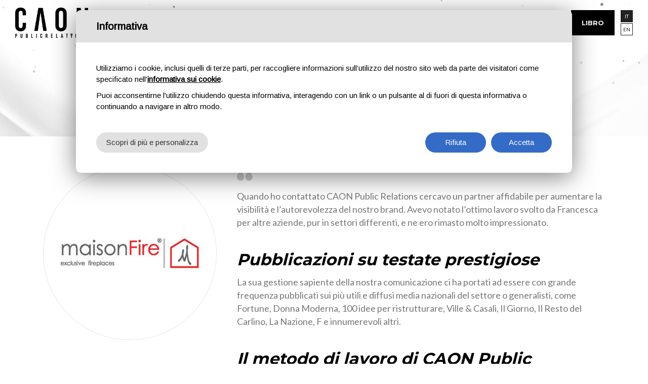

--- FILE ---
content_type: text/html; charset=utf-8
request_url: https://www.caonpr.com/it/testimonianza/alessandro-gatti/
body_size: 18900
content:


<!DOCTYPE html>

<html lang="it" xmlns="http://www.w3.org/1999/xhtml">
<head>
    <meta charset="utf-8">
    <meta name="viewport" content="width=device-width, initial-scale=1.0, maximum-scale=1">
    <link href="/favicon.ico" rel="shortcut icon" type="image/x-icon">
    <link href="https://fonts.googleapis.com/css?family=Montserrat:300,400,700,900" rel="stylesheet">
    <link href="https://fonts.googleapis.com/css?family=Lato:400,700" rel="stylesheet">
    <link href="/css/preloader.css" rel="stylesheet">
    <link href="/css/bootstrap.css" rel="stylesheet">
    <link href="/css/font-awesome.min.css" rel="stylesheet">
    <link href="/css/hover-min.css" rel="stylesheet">
    <link href="/css/linearicons.css" rel="stylesheet">
    <link href="/css/animate.css" rel="stylesheet">
    <link href="/css/style.css" rel="stylesheet">
    <link href="/css/particles.css" rel="stylesheet" />
    <link href="/css/custom.css" rel="stylesheet">
    
    <title>Alessandro Gatti  - CAON Public Relations</title>
<meta name="Title" content="Alessandro Gatti  - CAON Public Relations">
<meta name="Description" content="MaisonFire sceglie Caon PR per aumentare la visibilità del  brand. Leggi la testimonianza su CAONPR.COM">

	   <meta property="og:image" content="https://www.caonpr.com/upload/img/gatti.jpg" />
	   	<link rel="canonical" href="https://www.caonpr.com/it/testimonianza/alessandro-gatti/" />

    <!-- Facebook Pixel Code -->
    <script type="text/plain" data-cookie-type="3">
!function(f,b,e,v,n,t,s)
{if(f.fbq)return;n=f.fbq=function(){n.callMethod?
n.callMethod.apply(n,arguments):n.queue.push(arguments)};
if(!f._fbq)f._fbq=n;n.push=n;n.loaded=!0;n.version='2.0';
n.queue=[];t=b.createElement(e);t.async=!0;
t.src=v;s=b.getElementsByTagName(e)[0];
s.parentNode.insertBefore(t,s)}(window,document,'script',
'https://connect.facebook.net/en_US/fbevents.js');
 fbq('init', '2404765123182076'); 
fbq('track', 'PageView');
    </script>
   
    <!-- End Facebook Pixel Code -->
	
	<script type='text/javascript' src='https://platform-api.sharethis.com/js/sharethis.js#property=64a81d42df473b0019d1b1d2&product=sop' async='async'></script>
	
</head>
<body class="home">
    <!-- Load Facebook SDK for JavaScript -->
    <div id="fb-root"></div>
    <script type="text/plain" data-cookie-type="1">
        window.fbAsyncInit = function() {
          FB.init({
            xfbml            : true,
            version          : 'v6.0'
          });
        };

        (function(d, s, id) {
        var js, fjs = d.getElementsByTagName(s)[0];
        if (d.getElementById(id)) return;
        js = d.createElement(s); js.id = id;
        js.src = 'https://connect.facebook.net/it_IT/sdk/xfbml.customerchat.js';
        fjs.parentNode.insertBefore(js, fjs);
      }(document, 'script', 'facebook-jssdk'));</script>

    <!-- Your customer chat code -->
    <div class="fb-customerchat"
        attribution="setup_tool"
        page_id="1580887535543533"
        theme_color="#000000"
        logged_in_greeting="Ciao! Come possiamo aiutarti?"
        logged_out_greeting="Ciao! Come possiamo aiutarti?">
    </div>

    <form method="post" action="/it/testimonianza/alessandro-gatti/" id="form1">
<div class="aspNetHidden">
<input type="hidden" name="__VIEWSTATE" id="__VIEWSTATE" value="/wEPDwUKMjA2MjU5OTgzOA9kFgJmD2QWAgIBDxYCHgZhY3Rpb24FIy9pdC90ZXN0aW1vbmlhbnphL2FsZXNzYW5kcm8tZ2F0dGkvZGT32NJNhOe8HqFoKh2BUYha/jtZTw==" />
</div>

<div class="aspNetHidden">

	<input type="hidden" name="__VIEWSTATEGENERATOR" id="__VIEWSTATEGENERATOR" value="B3C58834" />
</div>
        <div class="preloaderold"></div>
        <header id="sticker" class="header">
            <nav class="navbar container-fluid">
                <a class="navbar-brand" href="https://www.caonpr.com/it/">
                    <img src="/images/logo-home.png" class="logo-home" alt="Caon PR" />
                    <img src="/images/logo.png" class="logo-normal" alt="Caon PR" />
                </a>

                

                <div class="languages">
                    <ul>
                        <li class="ita active"><a href="#">IT</a></li>
                        <li class="eng"><a href="/en/testimonianza/alessandro-gatti/">EN</a></li>
                    </ul>
                </div>

                


                <button class="navbar-toggle pull-right" data-target="#navbar" data-toggle="collapse" type="button"><i class="fa fa-bars"></i></button>
                <div id="navbar" class="navbar-collapse collapse pull-right">
                    <ul class="nav navbar-nav">
                        <li class="home "><a href="https://www.caonpr.com/it/">Home</a></li>
                        <li class="services ">
                            <a href="https://www.caonpr.com/it/agenzia/" class="link-padre dropdown-toggle">Chi siamo</a>
                            <ul class="dropdown-menu sub-menu">
                                <li><a href="https://www.caonpr.com/it/francesca-caon/">Francesca Caon</a></li>
                                <li><a href="https://www.caonpr.com/it/agenzia/">Agenzia</a></li>
                                
                                <li><a href="https://www.caonpr.com/it/team/">Team</a></li>
                            </ul>
                        </li>

                        <li class="services ">
                            <a href="https://www.caonpr.com/it/servizi/" class="link-padre dropdown-toggle">Servizi</a>
                            <ul class="dropdown-menu sub-menu">

                                <li><a href="https://www.caonpr.com/it/servizio/percorso-di-crescita/">Percorso di crescita</a></li><li><a href="https://www.caonpr.com/it/servizio/conferenze-stampa/">Conferenze stampa</a></li><li><a href="https://www.caonpr.com/it/servizio/comunicati-stampa/">Comunicati stampa</a></li><li><a href="https://www.caonpr.com/it/management/">Management</a></li>

                                
                            </ul>
                        </li>

                        <li class="testimonials active"><a href="https://www.caonpr.com/it/testimonianze/">Testimonianze</a></li>
                        
                        <li class="blog "><a href="https://www.caonpr.com/it/blog/" >Blog</a></li>
  <li class="home "><a href="https://www.caonpr.com/it/scaricabile/">Rassegne stampa</a></li>                       
					   <!--<li class="news "><a href="https://www.caonpr.com/it/rassegna-stampa/" class="link-padre dropdown-toggle">Rassegna stampa</a>
                            <ul class="dropdown-menu sub-menu">
                                <li><a href="https://www.caonpr.com/it/rassegna-stampa-online/">Online</a></li>
                                <li><a href="https://www.caonpr.com/it/rassegna-stampa-cartacea/">Cartacea</a></li>
                                <li><a href="https://www.caonpr.com/it/video/">Radio/TV</a></li>

                                

                                <li><a href="https://www.caonpr.com/it/scaricabile/">Scaricabile</a></li>
                                
                            </ul>
                        </li>-->
                        <!--<li  class="news "><a href="#" class="link-padre dropdown-toggle">Risorse gratuite</a>
                            <ul class="dropdown-menu sub-menu">
                                <li><a target="_blank" href="https://caonpr.com/landing/it/">I 10 Comandamenti delle PR</a></li>
                                <li style="display:none;"><a  target="_blank" href="https://caonpr.com/vsl/it/">Afferma il tuo brand con le PR</a></li>


                            </ul>
                        </li> -->
                        




                        <li class="contatti "><a target="_blank" href="https://www.francescacaon.info/it/consulenza.aspx">Consulenza</a></li>
                        <li class="contatti "><a href="https://www.caonpr.com/it/contatti/">Contatti</a></li>
                        <li class="quote"><a target="_blank" href="https://www.francescacaon.info/libro">Libro</a></li>

                        
                    </ul>
                </div>
            </nav>
        </header>
        
    <div class="wrapper">
	<div class="content mix-wrap no-all-paddings">
    	<div class="title" style="background-image:url(/images/slide-testata.jpg);">
        	<div class="particelle"><div id="particles-js"></div></div>
            <div class="container">
                <div class="row">
                    <div class="col-sm-12">
                        <div class="slide">
                            <h1>Alessandro Gatti </h1>
                        </div>
                    </div>
                </div>
            </div>
            <div class="breadcrumb">
            	<div class="container">
                	<ul>
                        <li><a href="https://www.caonpr.com/it/">Home</a></li>
                        <li><a href="https://www.caonpr.com/it/testimonianze/">Testimonianze</a></li>
                        <li><a href="#">Alessandro Gatti </a></li>
                    </ul>
                </div>
            </div>
        </div>

        <div class="block testimonials"><div class="post"><div class="container"><div class="quote-wrap row"><div class="col-sm-4"><img src="https://www.caonpr.com/upload/img/c/400x400-logo-maisonfire_2.jpg" class="img-responsive" alt="Alessandro Gatti "></div><div class="col-sm-8 middle"><blockquote><p>Quando ho contattato CAON Public Relations cercavo un partner affidabile per aumentare la visibilità e l’autorevolezza del nostro brand. Avevo notato l’ottimo lavoro svolto da Francesca per altre aziende, pur in settori differenti, e ne ero rimasto molto impressionato.<span class="Apple-converted-space">&nbsp;</span></p>
<h2><em>Pubblicazioni su testate prestigiose&nbsp;</em></h2>
<p>La sua gestione sapiente della nostra comunicazione ci ha portati ad essere con grande frequenza pubblicati sui più utili e diffusi media nazionali del settore o generalisti, come Fortune, Donna Moderna, 100 idee per ristrutturare, Ville & Casali, Il Giorno, Il Resto del Carlino, La Nazione, F e innumerevoli altri.&nbsp;<span class="Apple-converted-space">&nbsp;</span>
</p>
<h2><em>Il metodo di lavoro di CAON Public Relations</em></h2>
<p>Francesca (con l’ausilio di Giorgia) tutela gli interessi della nostra azienda come fossero i propri, andando oltre il mero rapporto professionale mostrando una passione davvero fuori dal comune per il proprio lavoro e per le aziende e persone che rappresenta.&nbsp;</p>
<p>L’ottima caratura professionale si accompagna ad una grande piacevolezza e disponibilità e oltre ad un rapporto di stima professionale è nata anche un’amicizia importante.
</p>
<p>Francesca ha saputo tradurre in concetti notiziabili molte nostre iniziative spontanee, come il dono di una bicicletta brandizzata come “gadget antismog” che facciamo sistematicamente ai nostri partner e rivenditori, facendo crescere la nostra cultura aziendale nel mondo delle comunicazioni.
</p>
<p>Specialmente in un contesto complicato come quello che viviamo, post Covid, non posso che consigliare ad ogni imprenditore, che abbia a che fare con il pubblico e abbia l’ambizione di emergere con stile e forte visibilità (che si traduce in risultati economici), l’agenzia CAON Public Relations che per noi è diventato un imprescindibile “asso nella manica”.</p></blockquote><h5>Alessandro Gatti <small>CEO maisonFire</small></h5></div></div></div></div></div>
   
	</div>
</div>

        <footer class="footer">
            <div class="footer-row">
                <div class="container">
                    <div class="row logo-wrap">
                        <div class="col-md-12 col-sm-12">
                            <div class="logo text-center">
                                <img src="/images/logo-home.png" alt="Logo Caon PR" class="img-responsive">
                            </div>
                            <div class="social">
                                <ul>
                                    <li class="facebook"><a href="https://www.facebook.com/CAONPUBLICRELATIONS/" target="_blank"><span class="circle"><i class="fa fa-facebook"></i></span></a></li>
                                    <li class="twitter"><a href="https://twitter.com/caonfrancesca" target="_blank"><span class="circle"><i class="fa fa-twitter"></i></span></a></li>
                                    <li class="linkedin"><a href="https://www.linkedin.com/in/francescacaon/" target="_blank"><span class="circle"><i class="fa fa-linkedin"></i></span></a></li>
                                    <li class="instagram"><a href="https://www.instagram.com/caonprmilano/" target="_blank"><span class="circle"><i class="fa fa-instagram"></i></span></a></li>
									<li class="youtube"><a href="https://www.youtube.com/@FrancescaCaon" target="_blank"><span class="circle"><i class="fa fa-youtube"></i></span></a></li>
                                    <li class="tiktok"><a href="http://www.tiktok.com/@francescacaon" target="_blank"><span class="circle"><i class="fa fa-tiktok"></i></span></a></li>

                                </ul>
                            </div>
							
							<div class="certificazioni">
								<p>Caon PR è un'agenzia associata:</p>
								<img src="/images/logo-confindustria.png" class="img-responsive confindustria" alt="confindustria" />
								<img src="/images/logo-una.png" class="img-responsive una" alt="una" />
							</div>
                        </div>
                    </div>
                </div>
                <hr class="divider-footer">
                
                <div class="container">
                    <div class="row">

                        <div class="col-md-3 col-md-offset-2 col-sm-12">
                            <div class="widget widget-services">
                                <h4>Servizi</h4>
                                <ul>
                                    <li><a href="https://www.caonpr.com/it/servizio/percorso-di-crescita/">Percorso di crescita</a></li><li><a href="https://www.caonpr.com/it/servizio/conferenze-stampa/">Conferenze stampa</a></li><li><a href="https://www.caonpr.com/it/servizio/comunicati-stampa/">Comunicati stampa</a></li><li><a href="https://www.caonpr.com/it/servizio/management/">Management</a></li>
                                </ul>
                            </div>
                        </div>
                        <div class="col-md-3 col-sm-12">
                            <div class="widget widget-services">
                                <h4>Blog</h4>
                                <ul>
								<li><a href="https://www.caonpr.com/it/blog/articoli/">Articoli</a></li>
                                 
                                </ul>
                            </div>
                        </div>

                        <div class="col-md-3 col-sm-12">

                            <div class="widget widget-services">
                                <h4>Rassegne stampa</h4>
                                <ul>
                                    <li><a href="/upload/files/Rassegna_SMA_2024_CAON.pdf" target="_blank">SMA Road Safety - Automotive</a></li><li><a href="/upload/files/Rassegna_2024_Brovind_CAON.pdf" target="_blank">Brovind Vibratori S.p.A. - Automazione e robotica </a></li><li><a href="/upload/files/Rassegna_IMC Holding_2024_CAON.pdf" target="_blank">IMC Holding - Energie rinnovabili</a></li>
                                </ul>
                            </div>

                        </div>

                    </div>
                </div>
            </div>
            <hr class="divider-footer">
            
            <div class="footer-extra">
                <div class="container">
                    <div class="row">
                        <div class="col-md-12 text-center">
                            <p>&copy; Copyright 2021 CAON Public Relations S.R.L.<br>Via Antonio Locatelli, 4 | 20124 Milano | <a href="mailto:info@caonpr.com">info@caonpr.com</a> | P.IVA 11537930965<br>
                    <a href="https://www.sparkinweb.it/privacy/caonpr.pdf" target="_blank">Privacy Policy</a> / <a href="https://www.sparkinweb.it/cookie/docs/caonpr.pdf" target="_blank" data-link-cookie-policy="">Cookie Policy</a> <a href="#" data-edit-cookies="">(Personalizza)</a> / <a href="https://www.sparkinweb.com" target="_blank">Web Agency Monza Bz.</a></p>
                        </div>
                    </div>
                </div>
            </div>
        </footer>
        <script src="https://maps.googleapis.com/maps/api/js?key=AIzaSyAp8vnf45tXSJNk9VL7GfHe-lFYeOwLlsQ"></script>
        <script src="/js/jquery-2.1.4.min.js"></script>
        <script src="/js/bootstrap.min.js"></script>
        <script src="/js/plugins.js"></script>
        <script src="/js/fontawesome-markers.min.js"></script>
        <script src="/js/jquery.sticky.js"></script>
        <script src="/js/custom.js"></script>
        <script src="/js/main.js"></script>
        <script src="/js/map.js"></script>
        <script src="/js/particles.js"></script>
        <script src="/js/app.js"></script>

        <script type="text/javascript">
            function CheckBoxRequired_ClientValidate(sender, e) {
                e.IsValid = jQuery(".AcceptedAgreement input:checkbox").is(':checked');
            }
        </script>

        <script type="text/javascript">
            function CheckBoxRequiredDownload_ClientValidate(sender, e) {
                e.IsValid = jQuery(".AcceptedAgreementDownload input:checkbox").is(':checked');
            }
        </script>

        <script type="text/plain" data-cookie-type="1" src="//s7.addthis.com/js/300/addthis_widget.js#pubid=ra-5be5cbefd2e4875f"></script>
      
		
		<!-- Google tag (gtag.js) -->
<script type="text/plain" data-cookie-type="2" async src="https://www.googletagmanager.com/gtag/js?id=G-4WMLC7N279"></script>
<script type="text/plain" data-cookie-type="2">
  window.dataLayer = window.dataLayer || [];
  function gtag(){dataLayer.push(arguments);}
  gtag('js', new Date());

  gtag('config', 'G-4WMLC7N279');
</script>



        <script src="https://www.cookiebar.it/includes/cookie-assets/js/script.js" id="spkCookie" data-register="false" data-lang="it"></script>

        <script type="text/javascript">
            $(window).on('load', function () {
                setTimeout(function () {
                    $('#newsletter').modal('show');
                }, 30000);
            });
        </script>


    </form>
</body>
</html>


--- FILE ---
content_type: text/css
request_url: https://www.caonpr.com/css/preloader.css
body_size: 179
content:
/*------------------------------------------------------------------
[ PRELOADER ]
-------------------------------------------------------------------*/

.preloader {
    position: fixed;
    left: 0;
    top: 0;
    opacity: 1;
    z-index: 99999;
    width: 100%;
    height: 100%;
    background: url(/images/loading.gif) no-repeat 50% 50% #fff;
	background-size:75px 75px;
}


--- FILE ---
content_type: text/css
request_url: https://www.caonpr.com/css/particles.css
body_size: 993
content:
/* ---- base ---- */

html,body{ 
	width:100%;
	height:100%;
	margin:0px;
	padding:0px;
}

html{
  -webkit-tap-highlight-color: rgba(0, 0, 0, 0);
}

body{
  font:normal 75% Arial, Helvetica, sans-serif;
}

canvas{
  display:block;
  vertical-align:bottom;
}


/* ---- stats.js ---- */

.count-particles{
  background: #000022;
  position: absolute;
  top: 48px;
  left: 0;
  width: 80px;
  color: #13E8E9;
  font-size: .8em;
  text-align: left;
  text-indent: 4px;
  line-height: 14px;
  padding-bottom: 2px;
  font-family: Helvetica, Arial, sans-serif;
  font-weight: bold;
  display:none !important;
}

.js-count-particles{
  font-size: 1.1em;
}

#stats,
.count-particles{
  -webkit-user-select: none;
  margin-top: 5px;
  margin-left: 5px;
}

#stats{
  border-radius: 3px 3px 0 0;
  overflow: hidden;
  display:none !important;
}

.count-particles{
  border-radius: 0 0 3px 3px;
}


/* ---- particles.js container ---- */

.slider-home{ position:relative;}
.particelle{ width:100%; height:100%; position:absolute; left:0px; top:0px; z-index:2;}

#particles-js{
width: 100%;
height: 100%;

background-size: cover;
background-position: 50% 50%;
background-repeat: no-repeat;
}


--- FILE ---
content_type: text/css
request_url: https://www.caonpr.com/css/custom.css
body_size: 128306
content:
@charset "utf-8";

body{ font-size:16px; font-family: 'Lato', sans-serif !important; color:#777;}
.mfp-bg{ z-index:999999; background:rgba(0,0,0,0.75);}
.mfp-wrap{ z-index:9999999;}
.mfp-arrow:hover{ background:#000;}
.mfp-close:hover:before{ color:#000;}
.mfp-counter{ display:none;}
.mfp-title{ width:100%; text-align:center;}
::selection{ background:#000; color:#fff;}
::-moz-selection{ background:#000; color:#fff;}
h1, h2, h3, h4, h5, h6{ font-family: 'Montserrat', sans-serif; text-transform:uppercase; font-weight:700;}
a{ color:#000; font-weight:300; -webkit-transition: all .3s ease-in-out; -moz-transition: all .3s ease-in-out; -o-transition: all .3s ease-in-out; transition: all .3s ease-in-out;}
a:hover, a:focus{ color:#000;}
p, li{ color:#333; font-size:16px; line-height:24px; font-weight:300;}
p{ margin-bottom:10px;}
p strong{ color:#333; font-weight:700;}
ul p{ line-height:24px;}
.row{ margin:0 -20px;}
.row [class*="col-"]{ padding:0 20px;}
input[type=text], input[type=email], input[type=password], input[type=search], input[type=tel], textarea{ height:40px; font-size:14px; font-weight:300; background:#f7f7f7; border-radius:0px; -webkit-appearance: none; -moz-appearance: none; appearance: none;}
textarea{ -webkit-appearance: none; -moz-appearance: none; appearance: none; background:#f7f7f7;}
.form-group > label{ color:#333; font-size:15px; text-align:left; font-weight:400;}
.chosen-container{ border-radius:0px; background:#f7f7f7;}
.chosen-container-single .chosen-single span{ font-size:14px; font-weight:300;  margin-right:35px;}
.chosen-container .chosen-results li{ font-size:14px;}
textarea{ height:100px;}
.form-group{ margin-bottom:10px;}
.preloader{ background-color:#fff; background-image:url(../images/loading.gif); z-index:99999999;}
.btn{ font-family: 'Montserrat', sans-serif; font-size:13px; height:50px; padding:0 20px; font-weight:700; border-radius:0px; text-transform:uppercase;}
.btn.btn-default{ height:50px !important; line-height:48px !important; background:none; border:1px solid #000; color:#000; vertical-align:top;}
.btn.btn-default:hover, .btn.btn-default:focus{ background:#000; border-color:#000; color:#fff;}
.btn.btn-primary{ height:50px !important; line-height:48px !important; background:#000; border:1px solid #000; vertical-align:top;}
.btn.btn-primary:hover, .btn.btn-primary:focus{ background:none; border-color:#000; color:#000;}
hr{ width:100%; max-width:100%; margin:20px auto;}
.btn.btn-default.hvr-reveal:before{ border-color:#fff;}
.btn.btn-default.hvr-reveal:hover:before{ border-width:3px;}
.btn.btn-primary.hvr-reveal:before{ border-color:#fff;}
.btn.btn-primary.hvr-reveal:hover:before{ border-width:3px;}
.pb0{ padding-bottom:0px !important;}
.animate-toggle{ max-width:100%; cursor:default;}
a.animate-toggle{ cursor:pointer;}
.read-more{ color:#333; font-size:12px; text-transform:uppercase;}

.navbar-toggle{ width:50px; height:50px; background:#111; line-height:50px; margin-top:15px; margin-bottom:0px; border-radius:50%;}
.navbar-toggle i{ font-size:18px;}
.navbar-toggle span{ font-size:20px; line-height:50px; color:#fff;}
.navbar-toggle:hover{ background:#000;}
.navbar-toggle:hover i{ color:#fff;}
label span{ color:#000;}
.check + input[type="submit"]{ margin-top:20px;}
.row.row-eq-height{display:flex}
hr.site{ padding:0px; margin-top:0px; margin-bottom:0px; border-top:1px dashed #e1e1e1;}
ul.pagination{ margin-bottom:0px !important;}
ul.pagination li{ margin-bottom:0px !important;}
ul.pagination li a{ border-radius:0px !important; font-weight:400; color:#777;}
ul.pagination .prev{ background:#f7f7f7 !important; border:1px solid #f7f7f7 !important; border-radius:0px !important;}
ul.pagination .prev:hover, ul.pagination .prev:focus{ background:#000 !important; border:1px solid #000 !important; color:#fff !important;}
ul.pagination .next{ background:#f7f7f7 !important; border:1px solid #f7f7f7 !important; border-radius:0px !important;}
ul.pagination .next:hover, ul.pagination .next:focus{ background:#000 !important; border:1px solid #000 !important; color:#fff !important;}
ul.pagination li.active a, ul.pagination li.active a:hover{ background:#000 !important; border:1px solid #000 !important;}
ul.pagination li a:hover, ul.pagination li a:focus{ color:#000 !important;}
.remark{ position:absolute; left:-9999px; overflow:hidden;}
.player{ height:0; overflow:hidden; padding-bottom: 56.25%; padding-top:30px; position:relative;}
.player iframe{ height:100%; left:0; position:absolute; top:0; width:100%;}
.player + p{ margin-top:30px;}

.btn.icon{ padding-left:45px;}
.btn.icon:before{ width:30px; height:30px; line-height:30px; text-align:center; font-family: 'Linearicons-Free'; content:""; font-size:20px; color:#000; position:absolute; left:10px; top:9px;}
.btn.icon.download:before{ content:"\e865"}
.btn.icon.area:before{ content:"\e80f"}
.btn.icon.website:before{ content:"\e852"}
.btn.icon.video:before{ content:"\e824"}
.btn.icon.phone:before{ content:"\e830"}
.btn.icon.email:before{ content:"\e818"}

.btn.arrow{ width:50px; height:50px; position:relative;}
.btn.arrow:before{ content:"\e876"; width:50px; height:50px; line-height:50px; text-align:center; font-family: 'Linearicons-Free'; font-size:16px; color:#fff; position:absolute; left:0px;}

.padding-header{ width:100%; padding:20px 40px; display:inline-block; background:none; }
.background-header{ background:#fff; }

.header{ width:100% !important; height:90px; background:#fff; position:absolute; top:0px; font-family: 'Lato', sans-serif; background:none; -webkit-transition: all .3s ease-in-out; -moz-transition: all .3s ease-in-out; -o-transition: all .3s ease-in-out; transition: all .3s ease-in-out;}

.header a.navbar-brand{ font-size:0px; line-height:90px; /*background:#fff;*/ display:inline-block; padding:0 30px; position:absolute; left:0px;}
.header a.navbar-brand img{ max-height:60px; margin:0px; -webkit-transition: all .3s ease-in-out; -moz-transition: all .3s ease-in-out; -o-transition: all .3s ease-in-out; transition: all .3s ease-in-out;}
.header a.navbar-brand img.logo-home{ display:none;}
.header .navbar-collapse{ margin-right:0px !important; -webkit-transition: all .3s ease-in-out; -moz-transition: all .3s ease-in-out; -o-transition: all .3s ease-in-out; transition: all .3s ease-in-out;}
.header .navbar-nav{ text-transform:uppercase; margin-top:20px;}
.header .navbar-nav > li > a{ font-family: 'Montserrat', sans-serif; font-size:13px; color:#000; font-weight:700; padding:15px 7px; margin:0 2px; border:0px; line-height:20px;}
.header .navbar-nav > li > a:hover{ text-decoration:underline;}
.header .navbar-nav > li.active > a{ color:#000; text-decoration:underline;}
.header .navbar-nav > li.active > a:hover{ color:#000;}
.header .navbar-nav > li.contacts a:after{ display:none;}
.header .navbar-nav > li.quote{ margin-left:10px;}
.header .navbar-nav > li.quote a{ font-family: 'Montserrat', sans-serif; padding:0 20px; font-size:13px; height:50px; line-height:48px; font-weight:700; border:1px solid #000; color:#fff; background:#000;}
.header .navbar-nav > li.active.quote a{ color:#fff; text-decoration:none;}
.header .navbar-nav > li.quote a:after{ display:none;}
.header .navbar-nav > li.quote a:hover{ background:none; border-color:#000; color:#000; text-decoration:none;}
.header .navbar-nav > li.quote a:hover:before{ border-width:3px;}
.header .dropdown-menu:before{ content:""; border-style:solid; border-width: 0 7.5px 7px 7.5px; border-color: transparent transparent #000 transparent; position:absolute; left:10px; top:-7px;}
.header .news .dropdown-menu{ left:auto; right:10px;}
.header .news .dropdown-menu:before{ left:auto; right:10px; top:-7px;}
.header .sfHover .dropdown-toggle{ background:none; color:#000 !important;}
.header .dropdown-menu{ background:#000; border-radius:0px !important; padding:10px; left:10px;}
.header .dropdown-menu > li > a{ font-family: 'Lato', sans-serif;  font-size:12px; color:#fff; line-height:30px; border-radius:0px;}
.header .dropdown-menu > li:last-child > a{ border:0px;}
.header .dropdown-menu > li > a:hover, .header .dropdown-menu > li > a:focus{ background:#fff; color:#000;}

.header .languages{ width:auto; float:right; margin-top:20px; padding-left:10px; margin-left:0px;}
.header .languages ul{ margin:0px;}
.header .languages li{ clear:both; width:auto; float:left; margin:0 0 2px 0;}
.header .languages li:last-child{ margin-bottom:0px;}
.header .languages li a{ width:24px; height:24px; float:left; display:inline-block; text-align:center; line-height:22px; border:1px solid #222; color:#222; font-size:10px; background-size:100% auto; background-repeat:no-repeat; -webkit-filter: grayscale(100%); filter: grayscale(100%);}
.header .languages li a:hover{ background:#222; color:#fff;}
.header .languages li.active a, .header .top .languages li.active a:hover{ background:#222; color:#fff;}


.home .sticky-wrapper{ width:100%; position:absolute; top:0px;}
.is-sticky{ -webkit-transition: all .3s ease-in-out; -moz-transition: all .3s ease-in-out; -o-transition: all .3s ease-in-out; transition: all .3s ease-in-out;}
.is-sticky .header{ height:70px; z-index:9999 !important; background:#111 !important;}
.is-sticky .header a.navbar-brand{ background:none;}
.is-sticky .header a.navbar-brand img.logo-home{ display:inline;}
.is-sticky .header a.navbar-brand img.logo-normal{ display:none;}
.is-sticky .header .navbar-nav{ margin-top:10px;}
.is-sticky .header .navbar-nav > li > a{ color:#fff; }
.is-sticky .header .navbar-nav > li.active > a{ color:#fff;}
.is-sticky .header .navbar-nav > li.quote a{ margin-top:0px; padding:0 20px; color:#fff; animation: none !important; border-color:#fff;}
.is-sticky .header .navbar-nav > li.quote a:hover{ background:#fff !important; color:#000 !important;}
.is-sticky .header .navbar-nav > li.active.quote a{ color:#fff;}
.is-sticky .header a.navbar-brand{ line-height:70px;}
.is-sticky .header a.navbar-brand img{ max-height:40px;}
.is-sticky .header .navbar-collapse{ margin-top:0px; }
.is-sticky .header .sfHover .dropdown-toggle{ color:#fff !important;}

.is-sticky .header .languages{ margin-top:10px;}
.is-sticky .header .languages li a{ border:1px solid #fff; color:#fff;}
.is-sticky .header .languages li.active a, .is-sticky .header .top .languages li.active a:hover{ background:#fff; color:#222;}


.header.transparent{ background:none; box-shadow:0px 0px 0px rgba(0,0,0,0.1);}
.header.transparent a.navbar-brand img.logo-normal{ display:none;}
.header.transparent a.navbar-brand img.logo-home{ display:inline;}
.header.transparent .navbar-nav > li > a{ color:#fff;}
.header.transparent .navbar-nav > li.active > a{ color:#999;}
.header.transparent .navbar-nav > li.quote a{ background:#25D366; color:#fff; border-color:#25D366;}
.header.transparent .navbar-nav > li.quote a:hover{ background:none; color:#fff; border-color:#25D366;}

.is-sticky .header.transparent{ box-shadow:1px 1px 1px rgba(0,0,0,0.1);}
.is-sticky .header.transparent a.navbar-brand img.logo-home{ display:none;}
.is-sticky .header.transparent a.navbar-brand img.logo-normal{ display:inline;}
.is-sticky .header.transparent .navbar-nav > li > a{ color:#fff;}
.is-sticky .header.transparent .navbar-nav > li.active > a{ color:#000;}
.is-sticky .header.transparent .navbar-nav > li.quote a{ color:#fff;}
.is-sticky .header.transparent .navbar-nav > li.quote a{ color:#fff; border-color:#25D366; border:0px; background:#25D366;}
.is-sticky .header.transparent .navbar-nav > li.quote a:before{ border-color:#fff;}
.is-sticky .header.transparent .navbar-nav > li.quote a:hover{ background:#fff; color:#fff; border-color:#222;}
.is-sticky .header.transparent .navbar-nav > li.quote a:hover:before{ border-width:3px;}

.wrapper{ width:100%;}
.wrapper.homepage{ width:100%; margin-top:calc(100vh - 20px); position:relative; z-index:3; box-shadow:5px 5px 50px rgba(0,0,0,0.3); overflow:visible;}
.wrapper .down{ width:80px; height:40px; position:absolute; top:-30px; z-index:2; left:50%; margin-left:-40px; text-align:center; font-size:20px; bottom:0px; border:2px solid #111; line-height:50px; background:#111; box-shadow:0px -7px 10px rgba(0,0,0,0.2);}
.wrapper .down i{ color:#fff; line-height:40px; vertical-align:top;}


.content{ background:#fff; overflow:hidden;}

.block{ background:#fff; padding:60px 0;}
.block.small{ padding:40px 0;}
.block.grey{ background:#f7f7f7;}
.block.leather-white{ background:url(../images/background-leather-w.jpg); background-size:cover;}
.block.pt0{ padding-top:0px;}
.block.pb0{ padding-bottom:0px;}
.block h1, .block h2{ font-size:32px; line-height:32px; color:#000; margin-bottom:15px; font-weight:700;}
.block h3{ font-family: 'Lato', sans-serif; color:#000; font-size:20px; line-height:26px; letter-spacing:2px; position:relative; z-index:2; margin-bottom:15px; font-weight:300; text-transform:uppercase;}
.block .img-titolo{ max-width:100%; height:auto; margin-bottom:80px;}
.block p{}
.block ul{ margin:0px; padding:0px; margin-bottom:25px;}
.block li{ position:relative; margin-bottom:0px; padding-left:20px;}
.block li:last-child{ margin-bottom:0px;}
.block li:before{ content:"\f10c";  font-family:FontAwesome; position:absolute; left:0px; font-size:8px; color:#000;}
.block .colonne{ margin-top:30px; column-count:2; column-gap:30px; }

.block.dark{ background:#222;}
.block.dark h2, .block.dark h1{ color:#fff;}
.block.dark h3{ color:#999;}
.block.dark a{ color:#fff;}
.block.dark a:hover{ color:#999;}
.block.dark p{ color:#e1e1e1;}
.block.padding0{ padding:0;}
.block.padding0 .container-fluid{ padding:0px;}

.visual{ width:100%; height:100vh; min-height:600px; position:fixed; top:0px; overflow:hidden; background-image:url(../images/slide01.jpg); background-repeat:no-repeat; background-position:center bottom; background-size:cover; /*background-attachment:fixed;*/ overflow:hidden;}
.visual .video{  position:absolute; min-width:100%; min-height:100%;  width:auto; height:auto; z-index:0; overflow:hidden;}
.visual .video video{ min-width:101%; min-height: 100%; width: auto; height: auto; position: absolute; top: 50%; left: 50%; transform: translate(-50%,-50%);}
/*.visual:before{ content:""; width:100%; height:100%; position:absolute; left:0px; top:0px; z-index:1; background: rgba(0,0,0,1);
background: -moz-linear-gradient(top, rgba(0,0,0,1) 0%, rgba(0,0,0,0) 100%);
background: -webkit-gradient(left top, left bottom, color-stop(0%, rgba(0,0,0,1)), color-stop(100%, rgba(0,0,0,0)));
background: -webkit-linear-gradient(top, rgba(0,0,0,1) 0%, rgba(0,0,0,0) 100%);
background: -o-linear-gradient(top, rgba(0,0,0,1) 0%, rgba(0,0,0,0) 100%);
background: -ms-linear-gradient(top, rgba(0,0,0,1) 0%, rgba(0,0,0,0) 100%);
background: linear-gradient(to bottom, rgba(0,0,0,1) 0%, rgba(0,0,0,0) 100%);
filter: progid:DXImageTransform.Microsoft.gradient( startColorstr='#000000', endColorstr='#000000', GradientType=0 );}
.visual:after{ content:""; width:100%; height:25px; position:absolute; left:0px; bottom:0px; z-index:1; background: rgba(0,0,0,0);
background: -moz-linear-gradient(top, rgba(0,0,0,0) 0%, rgba(0,0,0,1) 100%);
background: -webkit-gradient(left top, left bottom, color-stop(0%, rgba(0,0,0,0)), color-stop(100%, rgba(0,0,0,1)));
background: -webkit-linear-gradient(top, rgba(0,0,0,0) 0%, rgba(0,0,0,1) 100%);
background: -o-linear-gradient(top, rgba(0,0,0,0) 0%, rgba(0,0,0,1) 100%);
background: -ms-linear-gradient(top, rgba(0,0,0,0) 0%, rgba(0,0,0,1) 100%);
background: linear-gradient(to bottom, rgba(0,0,0,0) 0%, rgba(0,0,0,1) 100%);
filter: progid:DXImageTransform.Microsoft.gradient( startColorstr='#000000', endColorstr='#000000', GradientType=0 );}*/
.visual .row{ margin:0 -4px;}
.visual [class*="col-"]{ position:inherit; padding:0 4px;}
.visual .container{ width:1170px !important; padding:0 30px !important;}
.visual .slide-wrap{ width:100%; height:100%; left:0px; position:absolute; display:table; z-index:2;}
.visual .slide{ display:table-cell; vertical-align:middle; text-align:left;}
.visual .slide .img-arrow{ width:32px; margin-bottom:20px; position:relative; z-index:2;}
.visual .slide h1, .visual .slide h2{ color:#000; font-size:50px; line-height:55px; letter-spacing:1px; position:relative; z-index:2; margin-bottom:20px;}
.visual .slide h1 span, .visual .slide h2 span{ font-weight:900; text-decoration:underline;}
.visual .slide h3{ font-family: 'Lato', sans-serif; color:#000; font-size:20px; line-height:26px; letter-spacing:2px; position:relative; z-index:2; margin-bottom:15px; font-weight:300; text-transform:uppercase;}
.visual .slide p{ font-size:16px; line-height:24px; color:#000; position:relative; z-index:2; margin-bottom:25px;}
.visual .slide ul{ width:100%; display:inline-block; margin-bottom:20px;}
.visual .slide li{ width:60px; display:inline-block; margin:0 0 0 5px;}
.visual .slide li img{ width:100%; height:auto;}
.visual .slide .btn{ position:relative; z-index:2;}
.visual .slide .btn.btn-default{ border-color:#000; color:#000;}
.visual .slide .btn.btn-default:hover, .visual .slide .btn.btn-default:focus{ background:#000; color:#fff;}

.title{ padding:150px 0 40px 0; position:relative; text-align:center; overflow:hidden; background-repeat:no-repeat; background-position:center center; background-size:cover; overflow:hidden;}
.title:before{ content:""; width:100%; height:100%; position:absolute; left:0px; top:0px; z-index:1; background:rgba(0,0,0,0.0.1);}
/*.title:after{ content:""; width:100%; height:200px; position:absolute; left:0px; bottom:0px; z-index:1; background: rgba(0,0,0,0);
background: -moz-linear-gradient(top, rgba(0,0,0,0) 0%, rgba(0,0,0,0.5) 100%);
background: -webkit-gradient(left top, left bottom, color-stop(0%, rgba(0,0,0,0)), color-stop(100%, rgba(0,0,0,0.5)));
background: -webkit-linear-gradient(top, rgba(0,0,0,0) 0%, rgba(0,0,0,0.5) 100%);
background: -o-linear-gradient(top, rgba(0,0,0,0) 0%, rgba(0,0,0,0.5) 100%);
background: -ms-linear-gradient(top, rgba(0,0,0,0) 0%, rgba(0,0,0,0.5) 100%);
background: linear-gradient(to bottom, rgba(0,0,0,0) 0%, rgba(0,0,0,0.5) 100%);
filter: progid:DXImageTransform.Microsoft.gradient( startColorstr='#000000', endColorstr='#000000', GradientType=0 );}*/
.title .slide h1{ color:#000; font-size:50px; line-height:40px; font-weight:700; position:relative; z-index:2; margin-bottom:10px;}
.title .slide h2{ color:#eee; text-transform:none; font-weight:400; font-size:20px; position:relative; z-index:2; margin-bottom:0px;}
.title.blog{ padding:90px 0;}
.title.blog h1{ max-width:60%; font-size:32px; line-height:36px; margin:0px;}
.title .breadcrumb{ width:100%; min-height:30px; text-align:center; position:relative; z-index:2; text-transform:none;}
.title .breadcrumb ul{ width:100%; display:inline-block; margin:0px; padding:0px; line-height:normal;}
.title .breadcrumb li{ width:auto; float:none; display:inline-block; position:relative; font-size:13px; margin:0 3px 0 0; padding:0px; line-height:normal}
.title .breadcrumb a{ display:inline-block; color:#000; line-height:30px; position:relative;}
.title .breadcrumb li:after{ content:"\f105"; font-family:FontAwesome; font-size:10px; color:#000; margin:0 5px; margin-left:10px; float:right; line-height:30px;}
.title .breadcrumb li:last-child:after{ display:none;}
.title .breadcrumb li:last-child a{ color:#666;}

.phrase{ padding:60px 0; background-image:url(../images/bg1.jpg); background-repeat:no-repeat; background-position:center top; background-size:cover;}
.phrase p:before{ content:"\f10d"; color:#000; font-family:FontAwesome; position:absolute; font-size:40px; left:0px; top:10px;}
.phrase p{ font-size:20px; position:relative; line-height:28px; padding-left:60px;}

.cta{ padding:60px 0; text-align:center; position:relative; overflow:hidden;}
.cta:before{ content:""; width:100%; height:100%; position:absolute; left:0px; top:0px; z-index:1; background:rgba(0,0,0,0.6);}
.cta.image { background-repeat:no-repeat; background-position:center center; background-size:cover; background-attachment:fixed;}
.cta.white{ background:#f7f7f7;}
.cta.white:before{ display:none;}
.cta.white .text h2{ color:#000;}
.cta.white .text h3{ color:#999;}
.cta.white .text .btn.btn-default{ border-color:#000; color:#000;}
.cta.white .text .btn.btn-default:hover{ background:#000; color:#fff;}
.cta.color{ background:#788892;}
.cta.color:before{ display:none;}
.cta .text .img-arrow{ width:32px; margin-bottom:20px; position:relative; z-index:2;}
.cta .text h2{ color:#000; font-size:36px; line-height:36px; font-weight:900; position:relative; z-index:2; margin-bottom:10px;}
.cta .text h3{ color:#fff; font-size:22px; line-height:28px; text-transform:none; position:relative; z-index:2; margin-bottom:25px;}
.cta .text .btn{ position:relative; z-index:2; margin:0px;}
.cta .text .btn.btn-default{ border-color:#fff; color:#fff;}
.cta .text .btn.btn-default:hover{ background:#fff; color:#000;}

.cta.slogan{ padding:60px 0; background:#eee;}
.cta.slogan:before{ display:none;}
.cta.slogan h3{ max-width:80%; font-size:28px; color:#666; margin:0 auto; line-height:34px; margin-bottom:0px;}


.block.icons{ padding:0px; position:relative;}
.block.icons .container-fluid{ padding:0px;}
.block.icons h2{ color:#fff; margin-bottom:0px;}
.block.icons h3{ color:#eee;}
.block.icons p{ color:#fff;}
.block.icons .icon{ width:100px; height:100px; position:absolute; left:0px; top:-50px; border-radius:50px; background:#000;}
.block.icons .icon img{ width:100%; height:auto; padding:10px;}
.block.icons .left{ width:50%; height:100%; position:absolute; left:0px; top:0px; z-index:1; background:#444d53;}
.block.icons .right{ width:50%; height:100%; position:absolute; right:0px; top:0px; z-index:1; background:#788892;}
.block.icons .container{ position:relative; z-index:2;}
.block.icons .btn{ margin-top:30px;}
.block.icons .row{ margin:0px -30px;}
.block.icons [class*="col-"]{ position:relative; padding:60px 30px;}
.block.icons .item p{ text-align:left;}
.block.icons .item.one{ background:#444d53;}
.block.icons .item.one .icon{ left:30px; background:#444d53;}
.block.icons .item.two{ background:#5f6c74;}
.block.icons .item.two .icon{ left:0px; background:#5f6c74;}
.block.icons .item.three{ background:#788892;}
.block.icons .item.three .icon{ left:0px; background:#788892;}

.block.icons.internal h2{ color:#000; font-size:30px; line-height:32px; margin-bottom:10px;}
.block.icons.internal h3{ color:#666; margin-bottom:20px;}
.block.icons.internal .btn{ margin-top:0px;}

.block.presentation h1, .block.presentation h2{ font-size:32px; line-height:32px; margin-bottom:5px;}
.block.presentation h3{ font-size:20px; line-height:26px; letter-spacing:2px; font-weight:300; margin-bottom:0px;}
.block.presentation h3 + p{ margin-top:20px;}
.block.presentation.black{ background:url(../images/bgdark.jpg) no-repeat center top; background-color:#313131;}
.block.presentation.black h1, .block.presentation.black h2{ color:#fff;}
.block.presentation.black p, .block.presentation.black li{ color:#e1e1e1;}
.block.presentation .main-image{ width:100%; margin-bottom:40px;}
.block.presentation .image + p{ margin-top:30px;}
.block.presentation .btn{ margin-top:20px;}
.block.presentation.center .main-image{ margin-bottom:0px;}
.block.presentation.center h1, .block.presentation.center h2{ margin-bottom:20px;}
.block.presentation.center h1 a, .block.presentation.center h2 a{ font-weight:900;}
.block.presentation li ul li{ padding-left:15px;}
.block.presentation li ul li:before{ content:"\e876"; font-size:7px; color:#2f86bc;}
.block.presentation img.chisiamo{ border-radius:50%; border:1px solid #e1e1e1;}
.block.presentation img.firma{ max-width:250px;}

.block.presentation.center.detail .main-image{ width:100%; max-width:350px; height:auto; float:left; margin:5px 30px 30px 0;}
.block.presentation.center.detail .sidebar h3{ font-weight:900; margin-bottom:10px; text-transform:uppercase; color:#000;}
.block.presentation.center.detail .sidebar li{ margin-bottom:3px;}
.block.presentation.center.detail .sidebar li:before{ content:"\f105";}
.block.presentation.center.detail .sidebar li a{ color:#666;}
.block.presentation.center.detail .sidebar li a:hover{ color:#000;}

.block.presentation.certifications .gallery .row{ margin:0 -0.5px;}
.block.presentation.certifications .gallery [class*="col-"]{ padding:0 0.5px;}
.block.presentation.certifications .image{ border:1px solid #e1e1e1;}

.block.numbers{ background:#f7f7f7; padding:60px 0;}
.block.numbers .icon{ color:#000; margin-bottom:10px;}
.block.numbers .countup{ margin-bottom:5px;}
.block.numbers .countup-amount{ color:#999; font-weight:300; line-height:45px;}
.block.numbers .countup-sign{ color:#999; font-weight:300; line-height:45px;}
.block.numbers h4{ font-weight:900; color:#777;}

.block.map{ padding:0px; margin-bottom:0px;}
.block.map .iframe{ width:100%; height:500px;}
.block.map .iframe .map-content{ padding:15px;}
.block.map .iframe .map-content h2{ font-size:18px; line-height:22px; color:#000; font-weight:700; margin-bottom:5px;}
.block.map .iframe .map-content p{ font-size:14px; line-height:20px; margin-bottom:0px;}

.block.customers.grey{ background:rgba(0,0,0,0.03);}
.block.customers .item{ border-right:1px dashed #e1e1e1;}
.block.customers h2{ font-size:28px; line-height:34px; margin-bottom:10px;}
.block.customers h3{ font-size:16px; line-height:22px; font-weight:300; margin-bottom:20px;}
.block.customers .border-left{ border-left:1px dashed #e1e1e1;}
.block.customers .border-right{ border-right:1px dashed #e1e1e1;}
.block.customers img{ -webkit-filter: grayscale(100%); filter: grayscale(100%); -webkit-transition: all .3s ease-in-out; -moz-transition: all .3s ease-in-out; -o-transition: all .3s ease-in-out; transition: all .3s ease-in-out;}
.block.customers:hover img{ -webkit-filter: grayscale(0%); filter: grayscale(0%);}

.block.partners{ text-align:center; padding:60px 0;}
.block.partners .top{ margin-bottom:40px;}
.block.partners .top h2{ font-size:28px; line-height:34px; margin-bottom:10px;}
.block.partners .top h3{ font-size:16px; line-height:22px; font-weight:300;}
.block.partners img{ -webkit-filter: grayscale(100%); filter: grayscale(100%); -webkit-transition: all .3s ease-in-out; -moz-transition: all .3s ease-in-out; -o-transition: all .3s ease-in-out; transition: all .3s ease-in-out;}
.block.partners img:hover{ -webkit-filter: grayscale(0%); filter: grayscale(0%);}
.block.partners .row{ margin:0 -15px;}
.block.partners [class*="col-"]{ padding:0 15px;}

.block.portfolio{ text-align:center;}
.block.portfolio .mask-dark.mask-info{ background:rgba(112,26,110,.8);}
.block.portfolio .top{ margin-bottom:40px;}
.block.portfolio .top h2{ font-size:30px; margin-bottom:10px;}
.block.portfolio .top h3{ margin-bottom:0px;}
.block.portfolio .bottom .container-fluid{ padding:0px;}
.block.portfolio .bottom figure{ margin-bottom:20px;}
.block.portfolio .bottom figure a{ z-index:9999;}
.block.portfolio .bottom figure img{ -webkit-transition: all .3s ease-in-out; -moz-transition: all .3s ease-in-out; -o-transition: all .3s ease-in-out; transition: all .3s ease-in-out;}
.block.portfolio .bottom figure:hover img{ -webkit-transform:scale(1.1); -moz-transform:scale(1.1); -o-transform:scale(1.1);transform:scale(1.1);}
.block.portfolio .bottom figure h3{ font-weight:900; font-size:18px; color:#fff; text-transform:uppercase; margin-bottom:0px;}
.block.portfolio .bottom figure h4{ font-weight:400; color:#999; font-size:14px; text-transform:none; margin-bottom:0px;}
.block.portfolio .bottom .btn{ margin-top:20px;}
.block.portfolio .bottom .btn{ border-color:#fff !important; background:none !important; color:#fff !important;}
.block.portfolio .bottom .btn:hover{ background:#fff !important; color:#fff !important;}
.block.portfolio.page{ padding:60px 0 0 0;}
.block.portfolio.page.related{ padding:0;}
.block.portfolio .all{ margin-top:20px;}

.block.portfolio.home{ text-align:left; padding:1px 0; position:relative;}
.block.portfolio.home .bottom .row{ margin:0px -0.5px;}
.block.portfolio.home .bottom [class*="col-"]{ padding:0 0.5px;}
.block.portfolio.home .bottom figure{ height:550px; position:relative; margin:0px; background-size:cover; background-position:center center; -webkit-transition: all .6s ease-in-out; -moz-transition: all .6s ease-in-out; -o-transition: all .6s ease-in-out; transition: all .6s ease-in-out;}
.block.portfolio.home .bottom figure h3{ font-size:40px; line-height:40px; margin-bottom:15px;}
.block.portfolio.home .bottom figure h3 span{ font-size:22px; line-height:22px;}
.block.portfolio.home .bottom figure h4{ width:100%; display:inline-block; font-size:18px; font-weight:400; line-height:24px; color:#fff; font-weight:400;}
.block.portfolio.home .bottom .text{ width:100%; max-width:450px; position:absolute; padding:0 40px; bottom:60px; -webkit-transition: all .2s ease-in-out; -moz-transition: all .5s ease-in-out; -o-transition: all .2s ease-in-out; transition: all .2s ease-in-out;}
.block.portfolio.home .bottom figure.privati{ background-image:url(../images/home-privati.jpg);}
.block.portfolio.home .bottom figure.privati:before{ content:""; width:100%; height:100%; position:absolute; background:rgba(0,71,80,0.7); -webkit-transition: all .3s ease-in-out; -moz-transition: all .3s ease-in-out; -o-transition: all .3s ease-in-out; transition: all .3s ease-in-out;}
.block.portfolio.home .bottom figure.privati .text{ right:0px; text-align:right;}
.block.portfolio.home .bottom figure.privati h4{ float:right;}
.block.portfolio.home .bottom figure.privati .btn{ clear:both; float:right;}
.block.portfolio.home .bottom figure.imprese{ background-image:url(../images/home-imprese.jpg);}
.block.portfolio.home .bottom figure.imprese:before{ content:""; width:100%; height:100%; position:absolute; left:0px; background:rgba(0,118,134,0.7); }
.block.portfolio.home .bottom figure.imprese .text{ left:0px; text-align:left;}
.block.portfolio.home .bottom figure.imprese h4{ float:left;}
.block.portfolio.home .bottom figure.imprese .btn{ clear:both; float:left;}
.block.portfolio.home .bottom .btn:hover{ color:#000 !important;}

.block.portfolio.home .bottom figure.privati{ background-color:#000;}
.block.portfolio.home .bottom figure.privati:hover:before{ background:rgba(0,71,80,0.9);}
.block.portfolio.home .bottom figure.imprese:hover:before{ background:rgba(0,118,134,0.9);}
.block.portfolio.home .bottom figure.privati:hover .text{ bottom:80px;}
.block.portfolio.home .bottom figure.imprese:hover .text{ bottom:80px;}
.block.portfolio.home .bottom .row:hover figure{ -webkit-filter: grayscale(100%); filter: grayscale(100%);}
.block.portfolio.home .bottom .row:hover figure{ opacity:0.75;}
.block.portfolio.home .bottom .row:hover figure .text{ opacity:0.2;}
.block.portfolio.home .bottom .row:hover figure.privati:hover{ opacity:1 !important;}
.block.portfolio.home .bottom .row:hover  figure.privati:hover{-webkit-filter: grayscale(0%) !important; filter: grayscale(0%) !important;}
.block.portfolio.home .bottom .row:hover  figure.privati:hover .text{ opacity:1 !important;}
.block.portfolio.home .bottom .row:hover  figure.imprese:hover{-webkit-filter: grayscale(0%) !important; filter: grayscale(0%) !important;}
.block.portfolio.home .bottom .row:hover  figure.imprese:hover .text{ opacity:1 !important;}
.block.portfolio.home .bottom .row:hover figure.imprese:hover{ opacity:1 !important;}

.block.portfolio.company{ text-align:left;}
.block.portfolio.company .testo h2{ font-size:28px; line-height:28px; margin-bottom:20px;}
.block.portfolio.company .testo .btn{ border-color:#000 !important; background:#000 !important; color:#fff !important;}
.block.portfolio.company .testo .btn:hover{ background:none !important; color:#000 !important;}
.block.portfolio.company .colonna{ text-align:left; position:relative;}
.block.portfolio.company .colonna .row{ margin:0px -0.5px;}
.block.portfolio.company .colonna .figure{ margin-bottom:1px;}
.block.portfolio.company .colonna .figure .mask{ opacity:1 !important;}
.block.portfolio.company .colonna .figure .mask-info{ height:auto; padding:0 30px; text-align:left; bottom:40px; top:initial; left:0px; transform:none; opacity:1 !important;}
.block.portfolio.company .colonna figure:hover img{ -webkit-transform:scale(1); -moz-transform:scale(1); -o-transform:scale(1);transform:scale(1);}
.block.portfolio.company .colonna [class*="col-"]{ padding:0 0.5px;}
.block.portfolio.company .colonna figure h3{ font-size:26px; line-height:26px; margin-bottom:0px;}
.block.portfolio.company .colonna figure.big h3{ font-size:36px; line-height:36px; margin-bottom:5px;}
.block.portfolio.company .colonna figure h4{ width:100%; display:inline-block; font-size:16px; font-weight:400; line-height:22px; color:#fff; font-weight:400;}
.block.portfolio.company .colonna figure .mask.one{ background:rgba(0,71,80,0.7);}
.block.portfolio.company .colonna figure:hover .mask.one{ background:rgba(0,71,80,0.9);}
.block.portfolio.company .colonna figure .mask.two{ background:rgba(0,118,134,0.7);}
.block.portfolio.company .colonna figure:hover .mask.two{ background:rgba(0,118,134,0.9);}
.block.portfolio.company .colonna figure .mask.three{ background:rgba(128,128,128,0.7);}
.block.portfolio.company .colonna figure:hover .mask.three{ background:rgba(128,128,128,0.9);}
.block.portfolio.company .colonna .btn{ border-color:#fff !important; background:none !important; color:#fff !important;}
.block.portfolio.company .colonna .btn:hover{ background:#fff !important; color:#000 !important;}


.block.portfolio.collaborators{ text-align:left;}
.block.portfolio.collaborators .bottom figure a{ width:100%; float:left; display:block; margin-bottom:10px; overflow:hidden;}
.block.portfolio.collaborators .bottom figure h3{ color:#000;}
.block.portfolio.home.internal .bottom figure{ height:auto;}
.block.portfolio.home.internal .bottom .text{ position:relative; padding:50px 40px; bottom:auto;}
.block.portfolio.home.internal .bottom figure.privati .text{ right:auto; float:right;}
.block.portfolio.home.internal .bottom figure.imprese .text{ left:auto; float:left;}
.block.portfolio.home.internal .bottom figure:hover .text{ bottom:auto;}
.block.portfolio.home.internal .bottom .btn{ margin-top:5px;}

.block.portfolio.offers .row{ margin:0 -0.5px;}
.block.portfolio.offers [class*="col-"]{ padding:0 0.5px;}
.block.portfolio.offers{ text-align:left;}
.block.portfolio.offers .original-label{ font-family: 'Lato', sans-serif; position:absolute; z-index:2; background:#666; font-size:14px; height:35px; line-height:35px; font-weight:900; padding:0 15px;  color:#fff; left:0px; bottom:50px;}
.block.portfolio.offers .price-label{ font-family: 'Lato', sans-serif; position:absolute; z-index:2; background:#007686; font-size:18px; height:50px; line-height:50px; font-weight:900; padding:0 15px;  color:#fff; left:0px; bottom:0px;}
.block.portfolio.offers .bottom figure a{ width:100%; float:left; display:block; margin-bottom:0px; overflow:hidden;}
.block.portfolio.offers .bottom h3{ color:#000; font-size:20px; font-weight:900; text-transform:uppercase;}
.block.portfolio.offers .bottom h3 a{ font-weight:900;}
.block.portfolio.offers .bottom p{ margin:0px;}
.block.portfolio.offers .bottom .btn{ margin-top:20px;}
.block.portfolio.offers .bottom figure:hover img{ -webkit-transform:scale(1); -moz-transform:scale(1); -o-transform:scale(1);transform:scale(1);}
.block.portfolio.offers .over{ width:0px; height:100%; position:absolute; z-index:1; left:0px; background:rgba(0,71,80,0.4); -webkit-transition: all .3s ease-in-out; -moz-transition: all .3s ease-in-out; -o-transition: all .3s ease-in-out; transition: all .3s ease-in-out;}
.block.portfolio.offers figure:hover .over{ width:100%;  background:rgba(0,71,80,0.7);}
.block.portfolio.offers .bottom ul{ margin:0px;}
.block.portfolio.offers .bottom li{ margin:0px;}
.block.portfolio.offers .bottom figure img{  -webkit-transition: all 0s ease-in-out; -moz-transition: all 0s ease-in-out; -o-transition: all 0s ease-in-out; transition: all 0s ease-in-out;}
.block.portfolio.offers .bottom .btn{ border-color:#000 !important; background:none !important; color:#000 !important;}
.block.portfolio.offers .bottom .btn:hover{ background:#000 !important; color:#fff !important;}
.block.portfolio.offers .box{ padding-right:30px;}

.block.portfolio.services .row{ margin:0 -0.5px;}
.block.portfolio.services [class*="col-"]{ padding:0 0.5px;}
.block.portfolio.services{ text-align:left;}
.block.portfolio.services .number{ font-family: 'Lato', sans-serif; background:#666; font-size:50px; width:70px; height:70px; line-height:70px; text-align:center; font-weight:900; padding:0 15px;  color:#fff;}
.block.portfolio.services .service{ width:100%; position:absolute; z-index:2;  left:0px; bottom:0px; }
.block.portfolio.services .service h3{ max-width:70%; width:auto; float:left; font-family: 'Lato', sans-serif; background:#007686; font-size:18px; height:auto; line-height:20px; font-weight:900; padding:10px 15px; color:#fff;}
.block.portfolio.services .bottom figure a{ width:100%; float:left; display:block; margin-bottom:0px; overflow:hidden;}
.block.portfolio.services .over{ width:0px; height:100%; position:absolute; z-index:1; left:0px; background:rgba(0,71,80,0.4); -webkit-transition: all .3s ease-in-out; -moz-transition: all .3s ease-in-out; -o-transition: all .3s ease-in-out; transition: all .3s ease-in-out;}
.block.portfolio.services figure{ margin-bottom:1px;}
.block.portfolio.services figure:hover .over{ width:100%;  background:rgba(0,71,80,0.7);}
.block.portfolio.services .bottom figure:hover img{ -webkit-transform:scale(1); -moz-transform:scale(1); -o-transform:scale(1);transform:scale(1);}
.block.portfolio.services .bottom figure img{  -webkit-transition: all 0s ease-in-out; -moz-transition: all 0s ease-in-out; -o-transition: all 0s ease-in-out; transition: all 0s ease-in-out;}



.block.project .gallery .item{ margin-top:25px;}
.block.project .gallery .item:first-child{ margin-top:0px;}
.block.project .gallery .item.video{ height:0; overflow:hidden; padding-bottom: 56.25%; padding-top: 30px; position: relative;}
.block.project .gallery .item.video iframe{ height:100%; left:0; position:absolute; top:0; width:100%; border:1px solid #efefef; box-shadow:1px 1px 2px rgba(0,0,0,0.05);}
.block.project .gallery .item.image img{ width:100%; height:auto; border:1px solid #efefef; box-shadow:1px 1px 2px rgba(0,0,0,0.05);}
.block.project .gallery .item.post{ margin-top:0px;}
.block.project .gallery .item.post + .item{ margin-top:0px;}
.block.project .gallery .item.post blockquote{ margin-bottom:20px;}
.block.project .gallery .item.post img{ background:#fff; border:1px solid #efefef; box-shadow:1px 1px 2px rgba(0,0,0,0.05); filter:grayscale(1); -webkit-filter: grayscale(1); filter:grayscale(100%); -webkit-transition: all .5s ease-in-out; -moz-transition: all .5s ease-in-out; -o-transition: all .5s ease-in-out; transition: all .5s ease-in-out;}
.block.project .gallery .item.post:hover img{ filter:grayscale(0); -webkit-filter: grayscale(0); filter:grayscale(0%);}
.block.project .gallery .item.post p{ font-family: 'Lato', sans-serif; text-transform:none; color:#777; font-style:normal; font-size:16px; margin:0px;}
.block.project .gallery .item.post h5{ font-weight:900; color:#000;}
.block.project .gallery .item.post h5 small{ text-transform:none; color:#999; line-height:18px; margin:0px;}

.block.team{ background:#eee; text-align:}
.block.team .image{ margin-bottom:20px;}
.block.team h2{ font-size:28px; line-height:30px; margin-bottom:5px;}
.block.team h3{ font-size:16px; line-height:22px; font-weight:300; margin-bottom:20px;}
.block.team .LI-badge-container.vertical.dark{ width:100% !important;}
.block.team .LI-badge-container.vertical.dark .LI-profile-pic-container{ background-size:cover !important;}
.block.team .LI-badge-container.vertical.dark .LI-profile-pic{ left:50% !important; margin-left:-60px !important;}
.block.team .LI-badge-container.vertical.dark .more-info{ display:none !important;}
.block.team .item .row{ margin-left:-10px; margin-right:-10px;}
.block.team .item .row + .row{ margin-top:0px;}
.block.team .item [class*="col-"]{ padding:0 10px;}
.block.team .item h4{ color:#777; font-weight:900; font-size:20px; line-height:20px; margin-bottom:5px;}
.block.team .item h5{ color:#999; font-size:14px; line-height:20px; font-weight:300; text-transform:none; margin-bottom:20px;}

.block.blog{ padding:60px 0; background:#f7f7f7;}
.block.blog .top h2{ font-size:28px; line-height:34px; margin-bottom:0px;}
.block.blog .top h3{ font-size:16px; line-height:22px; font-weight:300; margin-bottom:20px;}
.block.blog .arrows{ margin-left:-6px;}
.block.blog .slider-arrow{ width:24px; height:24px; float:left; position:relative; margin:0px; top:0px; left:0px; right:0px;}
.block.blog .slider-arrow:hover, .block.blog .slider-arrow:focus{ color:#000;}
.block.blog li{ padding-left:0px;}
.block.blog .item{ padding:0 15px; line-height:22px;}
.block.blog .item h3{ font-size:16px; text-transform:uppercase; line-height:22px;}
.block.blog .item h3 a{ color:#777; font-weight:900;}
.block.blog .item a:hover, .block.blog .item a:focus{ color:#000;}
.block.blog .all{ clear:both; display:inline-block; width:100%; margin:10px 0;}
.block.blog .all a{ font-size:14px; color:#777;}
.block.blog .all a:hover, .block.blog .all a:focus{ color:#000;}

.block.service.grey{ background-color:#efefef; overflow:hidden;}
.block.service{ width:100%; padding:0px; position:relative; background:#fff; background-size:cover; background-position:center center;}
.block.service:before{ content:""; width:50%; height:100%; position:absolute; background-position:center center; background-size:cover;}
.block.service:after{ content:""; width:50%; height:100%; position:absolute; background-color:rgba(0,0,0,0.4); background-size:cover;}
.block.service.image-left:before{ left:0px; top:0px;}
.block.service.image-left:after{ left:0px; top:0px;}
.block.service.image-right:before{ right:0px; top:0px;}
.block.service.image-right:after{ right:0px; top:0px;}
.block.service .block-text:before{ content:""; width:76px; height:100%; position:absolute; background-position:center center; z-index:1;}
.block.service.image-left .block-text:before{  left:-76px; background-image:url(../images/arrow-right.png);}
.block.service.image-right .block-text:before{ right:-76px; background-image:url(../images/arrow-left.png);}
.block.service.fixed{ background-attachment:fixed;}
.block.service .text{ padding:90px 0; position:relative; z-index:2;}
.block.service .text h2{ max-width:80%; display:inline-block; margin-bottom:5px;}
.block.service.image-left .text{ padding-left:30px;}
.block.service.image-right .text{ padding-right:30px;}
.block.service .image{ display:none}
.block.service .image img{ width:100%; height:auto;}
.block.service img.img-right{ float:right; margin:0 0 15px 15px;}
.block.service .btn{ margin-top:20px;}

.block.who{ padding:0px; text-align:center; background:url(../images/background-blur.jpg); background-size:cover;}
.block.who .row{ margin:0 -10px;}
.block.who [class*="col-"]{ padding:0 10px;} 
.block.who .box{ width:100%; min-height:465px; max-width:768px; display:inline-block; position:relative; z-index:999; background:#fff; padding:30px; padding-top:120px; margin-top:-75px; border-bottom:10px solid #000;}
/* .block.who .box .btn{ position:absolute; left:50%; transform: translate(-50%, 0%); bottom:40px;} */
.block.who .avatar{ width:200px; position:absolute; top:0px; left:50%; margin-left:-100px; z-index:999; background:#fff; display:inline-block; border-radius:50%; padding:5px; overflow:hidden; margin-bottom:20px; margin-top:-100px; -webkit-transition: all .3s ease-in-out; -moz-transition: all .3s ease-in-out; -o-transition: all .3s ease-in-out; transition: all .3s ease-in-out;}
.block.who .box:hover .avatar{ margin-top:-120px;}
.block.who .avatar img{ border-radius:50%;}

/*.block.who h3{ padding:0 20%;}
.block.who p{ padding:0 15%;}*/

.block.youtube{ padding:0; text-align:center; background:#f4f4f4;}
.block.youtube .row{ margin:0 -10px;}
.block.youtube [class*="col-"]{ padding:0 10px;} 
.block.youtube .box{ width:100%; display:inline-block; float:right; position:relative; z-index:999;}
.block.youtube .box h3{ padding:0 10%;}
.block.youtube img.youtube{ max-height:50px; margin-bottom:20px;}


.block.service.big{ padding:150px 0;}
.block.service.big.small{ padding:100px 0;}
.block.service.big.text-right .text{ text-align:right;}
.block.service.big:before{ content:""; width:50%; height:100%; position:absolute;}
/*
.block.service.big.text-left:before{ left:0px; top:0px; background: rgba(0,0,0,1);
background: -moz-linear-gradient(left, rgba(0,0,0,1) 0%, rgba(0,0,0,1) 35%, rgba(0,0,0,1) 36%, rgba(0,0,0,0) 100%);
background: -webkit-gradient(left top, right top, color-stop(0%, rgba(0,0,0,1)), color-stop(35%, rgba(0,0,0,1)), color-stop(36%, rgba(0,0,0,1)), color-stop(100%, rgba(0,0,0,0)));
background: -webkit-linear-gradient(left, rgba(0,0,0,1) 0%, rgba(0,0,0,1) 35%, rgba(0,0,0,1) 36%, rgba(0,0,0,0) 100%);
background: -o-linear-gradient(left, rgba(0,0,0,1) 0%, rgba(0,0,0,1) 35%, rgba(0,0,0,1) 36%, rgba(0,0,0,0) 100%);
background: -ms-linear-gradient(left, rgba(0,0,0,1) 0%, rgba(0,0,0,1) 35%, rgba(0,0,0,1) 36%, rgba(0,0,0,0) 100%);
background: linear-gradient(to right, rgba(0,0,0,1) 0%, rgba(0,0,0,1) 35%, rgba(0,0,0,1) 36%, rgba(0,0,0,0) 100%);
filter: progid:DXImageTransform.Microsoft.gradient( startColorstr='#000000', endColorstr='#000000', GradientType=1 );}
.block.service.big.text-right:before{ right:0px; top:0px; background: rgba(0,0,0,0);
background: -moz-linear-gradient(left, rgba(0,0,0,0) 0%, rgba(0,0,0,1) 64%, rgba(0,0,0,1) 65%, rgba(0,0,0,1) 100%);
background: -webkit-gradient(left top, right top, color-stop(0%, rgba(0,0,0,0)), color-stop(64%, rgba(0,0,0,1)), color-stop(65%, rgba(0,0,0,1)), color-stop(100%, rgba(0,0,0,1)));
background: -webkit-linear-gradient(left, rgba(0,0,0,0) 0%, rgba(0,0,0,1) 64%, rgba(0,0,0,1) 65%, rgba(0,0,0,1) 100%);
background: -o-linear-gradient(left, rgba(0,0,0,0) 0%, rgba(0,0,0,1) 64%, rgba(0,0,0,1) 65%, rgba(0,0,0,1) 100%);
background: -ms-linear-gradient(left, rgba(0,0,0,0) 0%, rgba(0,0,0,1) 64%, rgba(0,0,0,1) 65%, rgba(0,0,0,1) 100%);
background: linear-gradient(to right, rgba(0,0,0,0) 0%, rgba(0,0,0,1) 64%, rgba(0,0,0,1) 65%, rgba(0,0,0,1) 100%);
filter: progid:DXImageTransform.Microsoft.gradient( startColorstr='#000000', endColorstr='#000000', GradientType=1 );}*/

.block.service.big:after{ width:100%; top:0px; left:0px; background-color:rgba(0,0,0,0.1);}
.block.service.big.nooverlay:after{ display:none;}
.block.service.big .text{ padding:0px;}
.block.service.big .text h2{ max-width:100%; font-size:32px; line-height:32px; color:#000; margin-bottom:5px;}
.block.service.big .text h3{ color:#000;}


.block.service.margine-negative{ margin-top:-50px;}

.block.projects .top{ margin-bottom:40px; text-align:center;}
.block.projects .top h2{ font-size:36px; line-height:36px; margin-bottom:5px;}
.block.projects .top h3{ margin-bottom:10px;}
.block.projects .item{ margin-bottom:0px;}
.block.projects .item .image{ margin-bottom:20px;}
.block.projects .item .image a{ display:block; position:relative;}
.block.projects .item .image a img{-webkit-filter: grayscale(100%); filter: grayscale(100%);}
.block.projects .item h2{ font-size:26px; line-height:28px; margin-bottom:15px; text-transform:none; font-weight:400; letter-spacing:0px;}
.block.projects .item h3{ font-size:12px; line-height:18px; margin-bottom:10px; letter-spacing:3px;}
.block.projects.grey .item h2{ font-size:20px; line-height:24px;}
.block.projects .item a:hover, .block.archive .item a:focus{ color:#999;}
.block.projects .all{ text-align:center;}

.block.main-home h2{ font-size:24px; line-height:24px;}

.block.main-services{ width:100%; background:#000; padding-top:0px;}
.block.main-services .container{  padding:0 150px;}
.block.main-services .row{ margin:0 -10px;}
.block.main-services [class*="col-"]{ padding:0 10px;}
.block.main-services .item{ width:100%; float:left; border:1px solid #fff; overflow:hidden; /*border-radius:50%;*/ -webkit-transition: all .1s ease-in-out; -moz-transition: all .1s ease-in-out; -o-transition: all .1s ease-in-out; transition: all .1s ease-in-out;}

.block.main-services .item a{ width:100%; display:inline-block; float:left; text-align:center; position:relative; /*border-radius:50%;*/ overflow:hidden;}
.block.main-services .item a:before{ border-color:#fff; z-index:4; -webkit-transition: all .3s ease-in-out; -moz-transition: all .3s ease-in-out; -o-transition: all .3s ease-in-out; transition: all .3s ease-in-out;}
.block.main-services .item a:after{ content:""; width:100%; height:100%; position:absolute; z-index:3; left:0px; top:0px; background:rgba(0,0,0,0.0); -webkit-transition: all .5s ease-in-out; -moz-transition: all .5s ease-in-out; -o-transition: all .5s ease-in-out; transition: all .5s ease-in-out; overflow:hidden;}
.block.main-services .item a:hover:after{ background:rgba(0,0,0,0.3);}
.block.main-services .item a:hover:before{ border-width:3px;}
.block.main-services .item a img.hover{ width:100%; position:absolute; top:0px; left:0px; opacity:0; -webkit-transition: all .5s ease-in-out; -moz-transition: all .5s ease-in-out; -o-transition: all .5s ease-in-out; transition: all .5s ease-in-out;}
.block.main-services .item a img{ width:100%; height:auto; /*border-radius:50%;*/ -webkit-filter: grayscale(100%); filter: grayscale(100%);}
.block.main-services .item a h3{ font-family:'Lato', sans-serif; width:100%; padding:20px; position:absolute; z-index:4; left:0px; top:50%; transform: translateY(-50%); text-transform:uppercase; margin-bottom:0px; font-size:16px; line-height:16px; letter-spacing:0px; color:#fff;}
.block.main-services .item a:hover img.hover{ opacity:1;}
.block.main-services .item a:hover h3{ opacity:0;}

.block.archive .row{ margin:0px -15px;}
.block.archive [class*="col-"]{ padding:0px 15px;}
.block.archive .top{ margin-bottom:40px; text-align:center;}
.block.archive .top h2{ margin-bottom:5px;}
.block.archive .top h3{ color:#666; margin-bottom:10px;}
.block.archive [class*="col-"]:nth-child(4n){ clear:both;}
.block.archive.grey [class*="col-"]:nth-child(4n){ clear:none;}
.block.archive.grey [class*="col-"]:nth-child(5n){ clear:both;}
.block.archive .item{ margin-bottom:30px; text-align:center;}
.block.archive.home .item{ margin:0px; padding-right:30px;}
.block.archive .item .image{ margin-bottom:30px; text-align:center; background:url(../images/sfondo.jpg); background-size:cover;}
.block.archive .item .image a{ display:block; position:relative; /* -webkit-filter: grayscale(100%); filter: grayscale(100%); */}
.block.archive .item .image a img{ display:inline-block; opacity:0.75; -webkit-transition: all .3s ease-in-out; -moz-transition: all .3s ease-in-out; -o-transition: all .3s ease-in-out; transition: all .3s ease-in-out;}
.block.archive .item .image a:hover img{ opacity:1;}
.block.archive .item .image a:hover{  -webkit-filter: grayscale(0%); filter: grayscale(0%);}
.block.archive .item .over{ width:0px; height:100%; position:absolute; z-index:1; left:0px; background:rgba(0,71,80,0.4); -webkit-transition: all .3s ease-in-out; -moz-transition: all .3s ease-in-out; -o-transition: all .3s ease-in-out; transition: all .3s ease-in-out;}
.block.archive .item:hover .over{ width:100%;  background:rgba(0,71,80,0.7);}
.block.archive .item span.date{ font-family: 'Lato', sans-serif; width:70px; height:70px; position:absolute; left:10px; z-index:2; background:#222; z-index:1;}
.block.archive .item span.date span.day{ width:100%; float:left; text-align:center; font-size:22px; line-height:30px; margin-top:10px; color:#fff; font-weight:300;}
.block.archive .item span.date span.month{ width:100%; float:left; text-align:center; font-size:13px; line-height:16px; color:#fff; font-weight:300;}
.block.archive .item .text{ padding-left:80px;}
.block.archive .item .bottom{ padding:20px; padding-right:30px; padding-left:0px; padding-bottom:0px;}
.block.archive .item h2{ font-size:20px; line-height:26px; margin-bottom:15px;}
.block.archive .item h2 a{ font-weight:700;}
.block.archive .item h3{ color:#666; font-size:14px; line-height:20px; margin-bottom:10px;}
.block.archive .item .btn{ margin-top:20px;}
.block.archive.grey .item h2{ font-size:20px; line-height:24px;}
.block.archive .item a:hover, .block.archive .item a:focus{ color:#000;}
.block.archive .all{ text-align:center;}
.block.archive.other .item{ margin-bottom:0px;}
.block.archive.other .bottom{ padding:20px; padding-bottom:0px; padding-left:0px;}
.block.archive.other [class*="col-"]:nth-child(4n){ clear:none;}
.block.archive.home span.date{ bottom:none; top:0px;}
.block.archive.works [class*="col-"]:nth-child(4n){ clear:none;}
.block.archive.works [class*="col-"]:nth-child(3n){ clear:both;}
.block.archive.internal-page .item{ margin-bottom:30px;}
.block.archive .item a.btn:hover, .block.archive .item a.btn:focus{ color:#fff;}

.block.archive.internal-page [class*="col-"]:nth-child(2n+1){ clear:both;}
.block.archive.internal-page [class*="col-"]:nth-child(4n){ clear:none;}

.block.archive.internal-page.press{ padding-bottom:20px;}
.block.archive.internal-page.press .item{ width:100%; display:inline-block; text-align:left; margin-bottom:40px;}
.block.archive.internal-page.press .left{ width:25%; float:left; text-align:right; padding-right:20px;}
.block.archive.internal-page.press h4{ font-size:13px; line-height:20px; letter-spacing:0px; font-weight:300; margin-bottom:5px;}
.block.archive.internal-page.press .right{ width:75%; float:left; border-left:1px solid #e1e1e1; padding-left:20px;}
.block.archive.internal-page.press .download{ float:right;}
.block.archive.internal-page.press .download a{ width:32px; height:32px; float:left; margin:0 0 0 5px; background:#111; line-height:32px; font-size:16px; text-align:center; color:#fff; border-radius:50%; font-weight:normal; border:1px solid #111;}
.block.archive.internal-page.press .download a i{ line-height:inherit; vertical-align:top;}
.block.archive.internal-page.press .download a:hover{ background:none; color:#111;}

.block.pagination-wrap{ text-align:center; padding-top:0px;}
.block.pagination-wrap .pagination > li > a.prev, .pagination > li > a.next{ border-radius:50% !important;}
.block.pagination-wrap .pagination > li > a{ border-radius:50% !important;}
.block.pagination-wrap .pagination > li.active > a{ color:#fff;}

.block.filters{ padding:40px 0; text-align:center;}
.block.filters ul{ margin:0px; padding:0px;}
.block.filters li{ display:inline-block; padding-left:0px; padding:0 7px; border-right:1px solid #e1e1e1;}
.block.filters li:last-child{ border-width:0px;}
.block.filters li:before{ display:none;}
.block.filters li a{ font-family: 'Montserrat', sans-serif; font-size:13px; color:#000; font-weight:700; padding:0; text-transform:uppercase; margin:0 2px; border:0px; line-height:20px;}
.block.filters li a:hover, .block.filters li a.active{ text-decoration:underline;}


.block.post .main-image{ position:relative; margin-bottom:30px;}
.block.post span.date{ font-family: 'Montserrat', sans-serif; width:80px; height:80px; float:right; margin:5px 0 10px 20px; border-radius:50%; background:#3b4348; z-index:1;}
.block.post span.date span.day{ width:100%; float:left; text-align:center; font-size:35px; line-height:35px; margin-top:10px; color:#fff; font-weight:900;}
.block.post span.date span.month{ width:100%; float:left; text-align:center; font-size:22px; line-height:20px; color:#fff; font-weight:900;}
.block.post .data{ margin-bottom:20px;}
.block.post .data h3{ color:#666; font-size:14px; line-height:30px;}

.sidebar .widget h3{ font-family:'Lato', sans-serif; letter-spacing:2px; margin-bottom:20px;}
.sidebar .widget h4{ font-family:'Lato', sans-serif; font-size:16px; font-weight:400; letter-spacing:2px; margin-bottom:10px;}
.sidebar .widget li{ position:relative; margin-bottom:0px; line-height:26px; padding-left:15px;}
.sidebar .widget li:before{ content:"\f105"; font-family:FontAwesome; position:absolute; left:0px; font-size:11px; color:#666;}
.sidebar .widget li a:hover{ color:#000; text-decoration:underline;}
.sidebar .widget p{ font-size:16px; line-height:24px;}
.sidebar .widget a:hover{ color:#000; text-decoration:underline;}

.block.offer .main-image{ margin-bottom:1px; position:relative;}
.block.offer .main-image .original-label{ font-family: 'Lato', sans-serif; position:absolute; z-index:2; background:#666; font-size:14px; height:35px; line-height:35px; font-weight:900; padding:0 15px;  color:#fff; left:0px; bottom:50px;}
.block.offer .main-image .price-label{ font-family: 'Lato', sans-serif; position:absolute; z-index:2; background:#007686; font-size:18px; height:50px; line-height:50px; font-weight:900; padding:0 15px;  color:#fff; left:0px; bottom:0px;}
.block.offer.works .gallery{ margin-top:30px;}
.block.offer .gallery .row{ margin:0 -0.5px;}
.block.offer .gallery [class*="col-"]{ padding:0 0.5px;}
.block.offer .gallery .figure{ margin-bottom:1px;}
.block.offer .over{ width:0px; height:100%; position:absolute; z-index:1; left:0px; background:rgba(0,71,80,0.4); -webkit-transition: all .3s ease-in-out; -moz-transition: all .3s ease-in-out; -o-transition: all .3s ease-in-out; transition: all .3s ease-in-out;}
.block.offer a:hover .over{ width:100%;  background:rgba(0,71,80,0.7);}

.block.mailing{ width:100%; display:inline-block; padding:40px 0; background:#fff;}
.block.mailing .left{ width:auto; float:left;}
.block.mailing h4{ font-size:22px; color:#fff; font-weight:900; margin-bottom:5px;}
.block.mailing p{ font-size:16px; color:#fff; font-weight:300;}
.block.mailing .right{ width:auto; float:right;}
.block.mailing .right input[type="text"]{ width:350px; height:50px; line-height:50px;  float:left; color:#666; margin-right:10px; border:1px solid rgba(255,255,255,0.2); background:#fff;}
.block.mailing .right input[type="text"]::placeholder{ color:#666;}


.block.contacts .login{ border-right:1px dashed #e1e1e1;}
.block.contacts h2{ text-align:left; margin-bottom:15px;}
.block.contacts h3{  margin-bottom:10px;}
.block.contacts .btn{ float:left;}
.block.contacts p{ margin:0px;}
.block.contacts p + h3{ margin-top:20px;}
.block.contacts p + h5{ margin-top:10px;}
.block.contacts h5{ font-size:20px; color:#000; margin-bottom:5px; text-transform:none;}
.block.contacts .sidebar li{ margin-bottom:0px;}
.block.contacts hr{ margin:20px 0; background:#e1e1e1;}
.block.contacts .sidebar li:before{ content:"\e876"; font-family: 'Linearicons-Free';}
.block.contacts .documents + .documents{ margin-top:30px;}
.block.contacts .documents ul{ width:100%; margin:0px; padding:0 0.5px; display:inline-block;}
.block.contacts .documents li{ width:33.33%; float:left; padding:0px 0.5px; margin-bottom:1px;}
.block.contacts .documents li:before{ display:none;}
.block.contacts .documents li a:before{ content:"\e865"; font-family: 'Linearicons-Free'; position:absolute; top:20px; line-height:40px; font-size:40px;}
.block.contacts .documents li a{ width:100%; display:inline-block; background:#000; border:1px solid #000; color:#fff; position:relative; padding:20px; padding-top:65px;}
.block.contacts .documents li a:hover{ background:none; color:#000;}
.block.contacts .documents li a:hover:before{ color:#000;}
.block.contacts .documents.all li a{ background:#2f86bc; border:1px solid #2f86bc;}
.block.contacts .documents.all li a:hover{ background:none; color:#2f86bc;}
.block.contacts .documents.all li a:hover:before{ color:#2f86bc;}
.block.contacts .social{ width:auto; display:inline-block; margin-top:20px;}
.block.contacts .social ul{ margin:0; width:auto; float:left;}
.block.contacts .social li{ width:auto; float:left; margin:0 5px 0 0; padding-left:0px;}
.block.contacts .social li:before{ display:none;}
.block.contacts .social li a{ float:left; position:relative; border:1px solid #666; color:#666; border-radius:50%;}
.block.contacts .social li a:hover{ border:1px solid #000;}
.block.contacts .social li a:hover span.circle{ color:#fff;}
.block.contacts .social li a span.circle{ width:40px; height:40px; float:left; color:#666; text-align:center; line-height:40px; -webkit-transition: all .5s ease-in-out; -moz-transition: all .5s ease-in-out; -o-transition: all .5s ease-in-out; transition: all .5s ease-in-out;}
.block.contacts .social li a span.circle i{ font-size:16px; line-height:40px; vertical-align:inherit;}
.block.contacts .social li.tiktok a span.circle i{ width:20px; height:20px; margin-top:10px; text-indent:-9999px; background-image:url(../images/icon-tiktok.png); opacity:0.5; background-size:100% auto;}
.block.contacts .social li.facebook a:hover{ background:#3b5999; border-color:#3b5999;}
.block.contacts .social li.twitter a:hover{ background:#55acee; border-color:#55acee;}
.block.contacts .social li.google a:hover{ background:#dd4b39; border-color:#dd4b39;}
.block.contacts .social li.youtube a:hover{ background:#cd201f; border-color:#cd201f;}
.block.contacts .social li.instagram a:hover{ background:#e4405f; border-color:#e4405f;}
.block.contacts .social li.linkedin a:hover{ background:#0077B5; border-color:#0077B5;}
.block.contacts .social li.tiktok a:hover{ background:#69c9d0; border-color:#69c9d0;}
.block.contacts .social li.tiktok a:hover span.circle i{background-image:url(../images/icon-tiktok-white.png); opacity:1;}

.block.contacts .offices{ }
.block.contacts .offices .item{ text-align:left; margin-bottom:40px;}

.block.schedules .table-bordered > thead > tr > th,
.block.schedules .table-bordered > thead > tr > td{ border-bottom:3px solid #fff;}
.block.schedules th{ background:#000; color:#fff;}
.block.schedules a{ color:#000; font-weight:900;}
.block.schedules .table-bordered > thead > tr > th,
.block.schedules .table-bordered > tbody > tr > th,
.block.schedules .table-bordered > tfoot > tr > th,
.block.schedules .table-bordered > thead > tr > td,
.block.schedules .table-bordered > tbody > tr > td,
.block.schedules .table-bordered > tfoot > tr > td{ border:1px solid #fff;}
.block.schedules tbody tr:nth-child(even) td{ background:rgba(193,158,195,0.3);}


.form .row{ margin:0 -5px;}
.form .row + .row{ margin-top:0px;}
.form .row [class*="col-"]{ padding:0 5px;}

.check input[type=checkbox] {display: none;}
.check label{float:left; width:100%; position:relative; font-weight:400; color:#5c5c5c; vertical-align:top;}
.check label:before{ width:20px; height:20px; left:0px; background:#f7f7f7; border:1px solid #d9d9d9; content:""; position:absolute; margin-right:10px; cursor:pointer;}
.check input[type=checkbox]:checked + label:before { font-family:FontAwesome; content:"\f0c8"; text-align: center; line-height:18px; font-size:6px; color:#000;}
.check label span{ display:inline-block; padding-left:30px; font-size:13px; text-align:left; color:#999; line-height:20px; float:left;}

.block.appointment{ padding-top:150px; padding-bottom:60px; position:relative; background:url(../images/preventivo.jpg); background-position:center bottom; background-size:cover;}
.block.appointment:before{ content:""; width:100%; height:100%; position:absolute; left:0px; top:0px; z-index:1; background:rgba(0,0,0,0);}
.block.appointment .inner{ padding:40px; background:#fff; position:relative; z-index:2; box-shadow:0px 0px 20px rgba(0,0,0,0.1);}
.block.appointment .form{ margin:30px 0 0 0;}
.block.appointment .form .text{ margin:20px 0 30px 0;}

.block.testimonials{ padding:0px;}
.block.testimonials .post{ padding:60px 0;}
.block.testimonials .post .quote-wrap{ padding:0px 0; overflow:visible;}
.block.testimonials .post:nth-child(even){ background:#f7f7f7;}
.block.testimonials img{ background:#fff; border:1px solid #e1e1e1; filter:grayscale(0); -webkit-filter: grayscale(0); filter:grayscale(0%); -webkit-transition: all .5s ease-in-out; -moz-transition: all .5s ease-in-out; -o-transition: all .5s ease-in-out; transition: all .5s ease-in-out; border-radius:50%;}
.block.testimonials .post:hover img{ filter:grayscale(0); -webkit-filter: grayscale(0); filter:grayscale(0%);}
.block.testimonials blockquote{ margin-bottom:20px; position:relative; padding-top:45px;}
.block.testimonials blockquote:before{ content:""; width:32px; height:32px; position:absolute; left:0px; top:0px; background:url(../images/virgolette.png); background-size:100% auto; opacity:0.2;}
.block.testimonials p{ font-family: 'Lato', sans-serif; text-transform:none; color:#777; font-style:normal; font-size:18px; line-height:26px; margin:0 0 20px 0;}
.block.testimonials p:last-child{ margin-bottom:0px;}
.block.testimonials blockquote p:last-child{ margin-bottom:0px;}
.block.testimonials a.readmore{ padding-right:15px; font-size:14px; text-transform:uppercase; position:relative; margin-bottom:20px; line-height:20px;}
.block.testimonials a.readmore:hover{ text-decoration:underline;}
.block.testimonials a.readmore:before{ content:"\f105"; font-family:FontAwesome; font-size:14px; position:absolute; right:0px; line-height:20px;}
.block.testimonials h5{ font-size:20px; line-height:26px; font-weight:700; margin-bottom:0px;}
.block.testimonials h5 small{ font-family: 'Lato', sans-serif; text-transform:none; color:#999; font-size:16px; line-height:24px; letter-spacing:0px; margin:0px;}
.block.testimonials .pagination{ padding:40px 0;}
.block.testimonials.right blockquote:before{ left:auto; right:0px;}
.block.testimonials.right blockquote{ text-align:right;}
.block.testimonials.right h5{ text-align:right;}
.block.testimonials blockquote h2{ text-transform:none;}


.block.category{}
.block.category .section{ min-height:450px; padding:40px; padding-bottom:80px; color:#fff; background: rgba(50,151,205,1); background: -moz-linear-gradient(top, rgba(50,151,205,1) 0%, rgba(84,128,167,1) 100%); background: -webkit-gradient(left top, left bottom, color-stop(0%, rgba(50,151,205,1)), color-stop(100%, rgba(84,128,167,1))); background: -webkit-linear-gradient(top, rgba(50,151,205,1) 0%, rgba(84,128,167,1) 100%); background: -o-linear-gradient(top, rgba(50,151,205,1) 0%, rgba(84,128,167,1) 100%); background: -ms-linear-gradient(top, rgba(50,151,205,1) 0%, rgba(84,128,167,1) 100%); background: linear-gradient(to bottom, rgba(50,151,205,1) 0%, rgba(84,128,167,1) 100%); filter: progid:DXImageTransform.Microsoft.gradient( startColorstr='#3297cd', endColorstr='#5480a7', GradientType=0 );}
.block.category .section h2{ width:75%; font-size:70px; line-height:55px; color:#fff; margin-bottom:20px;}
.block.category .section p{ color:#fff;}
.block.category .section p strong{ color:#fff;}
.block.category .inner{ position:relative;}
.block.category .boxtext{ position:absolute; top:0px; opacity:0; visibility:hidden; -webkit-transition: all .75s ease-in-out; -moz-transition: all .75s ease-in-out; -o-transition: all .75s ease-in-out; transition: all .75s ease-in-out; }
.block.category .boxtext h3{ font-size:24px; line-height:24px; color:#fff; font-weight:900; text-transform:uppercase; margin-bottom:10px;}
.block.category .boxtext ul{ width:100%; display:inline-block; padding:15px 0 0 0; margin:15px 0 0 0; border-top:1px dashed rgba(255,255,255,0.5);}
.block.category .boxtext li{ width:50%; float:left; margin:0px;}
.block.category .boxtext li:before{ color:#fff;}
.block.category .boxtext li a{ color:#fff;}
.block.category .boxtext.active{ visibility:visible; opacity:1;}
.block.category .btn{ border:1px solid #fff; color:#fff;}
.block.category .btn:hover{ background:#fff; color:#000;}

.block.category .list{ position:relative; margin-top:-60px;}
.block.category .list .row{ margin:0px; padding:0 35px;}
.block.category .list .row [class*="col-"]{ padding:0 5px;}
.block.category .list .item{ float:left; background:#fff; padding:5px; border-radius:50%; }
.block.category .list .item a{ width:100%; display:inline-block; float:left; text-align:center; position:relative;  border-radius:50%; overflow:hidden;}
.block.category .list .item a:before{ content:""; width:100%; height:100%; position:absolute; left:0px; top:0px; background:rgba(0,0,0,0.2); -webkit-transition: all .5s ease-in-out; -moz-transition: all .5s ease-in-out; -o-transition: all .5s ease-in-out; transition: all .5s ease-in-out;}
.block.category .list .item a:hover:before{ background:rgba(0,0,0,0);}
.block.category .list .item a.bloccato:before{ background:rgba(0,0,0,0);}
.block.category .list .item a img{ width:100%; height:auto; border-radius:50%;}
.block.category .list .item a h3{ width:100%; padding:10px; position:absolute; left:0px; top:50%; transform: translateY(-50%); text-transform:uppercase; font-weight:900; margin-bottom:0px; font-size:16px; line-height:16px; color:#fff; text-shadow:2px 2px 3px rgba(0,0,0,0.3);}

.block.offices{ padding:0px; border-bottom:20px solid #fff;}
.block.offices h2{ margin-bottom:0px;}
.block.offices .item{ padding:60px 0; position:relative;}
.block.offices .item img{ height:70px; margin-bottom:20px;}
.block.offices .item hr{ width:25%; border:0px; display:inline-block; text-align:left; border-bottom:1px solid #ccc; margin:10px 0;}
.block.offices .item .icon{ position:absolute; top:-14px; left:-14px; background:#fff; padding:4px; border:1px solid #e1e1e1; border-radius:50%; font-size:0px;}
.block.offices .item .icon img{ width:24px;}

.block.welcome{}
.block.welcome .main p:last-child{ margin-bottom:0px;}
.block.welcome .main .btn{ margin-top:20px;}
.block.welcome .article img{ width:100%; height:auto; border:5px solid #fff; box-shadow:0px 0px 3px rgba(0,0,0,0.1); border-radius:50%;}
.block.welcome .article p{ text-align:left;}
.block.welcome.circle{ text-align:center;}
.block.welcome.circle .image{ width:100%; max-width:150px; display:inline-block; margin-bottom:20px;}
.block.welcome.circle h3{ margin:0px;}

.block.section-category{ padding:40px 0;}
.block.section-category .image img{ width:100%; height:auto; border:5px solid #fff; box-shadow:0px 0px 3px rgba(0,0,0,0.1); border-radius:50%;}
.block.section-category .nochild .description{ border:0px;}
.block.section-category .description{ padding:20px 0; padding-bottom:0px;}
.block.section-category .description ul{ margin-bottom:0px;}
.block.section-category .description .btn{ margin-top:10px;}
.block.section-category .child{ padding:20px 0;}

.block.book{ padding:30px 0; background:#111;}
.block.book h2{ width:auto; display:inline-block; color:#fff; margin:0px; font-size:20px; line-height:50px; letter-spacing:1px; margin:0 5px;}
.block.book h3{ margin:0px; color:#e1e1e1;}
.block.book .item{ padding:0 20px; text-align:left;}
.block.book .btn{ display:inline-block; border-color:#fff; background:none; color:#fff; margin:0 0 0 10px;}
.block.book .btn:before{ color:#fff;}
.block.book .btn:hover{ background:#fff; color:#000;}

.block.bio .image.circle{ margin-top:-100px;}
.block.bio .image.circle img{ border-radius:50%; border:1px solid #e1e1e1; /* -webkit-filter: grayscale(100%); filter: grayscale(100%); */}
.block.bio .social{ width:auto; display:inline-block; margin-top:30px;}
.block.bio .social ul{ margin:0; width:auto; float:left;}
.block.bio .social li{ width:auto; float:left; margin:0 0 0 5px; padding:0px;}
.block.bio .social li:before{ display:none;}
.block.bio .social li a{ float:left; position:relative; border:1px solid #666; color:#666; border-radius:50%;}
.block.bio .social li a:hover{ border:1px solid #000;}
.block.bio .social li a:hover span.circle{ color:#fff;}
.block.bio .social li a span.circle{ width:40px; height:40px; float:left; color:#666; text-align:center; line-height:40px; -webkit-transition: all .5s ease-in-out; -moz-transition: all .5s ease-in-out; -o-transition: all .5s ease-in-out; transition: all .5s ease-in-out;}
.block.bio .social li a span.circle i{ font-size:16px; line-height:40px; vertical-align:inherit;}
.block.bio .social li.tiktok a span.circle i{ width:20px; height:20px; margin-top:10px; text-indent:-9999px; background-image:url(../images/icon-tiktok.png); opacity:0.5; background-size:100% auto;}
.block.bio .social li.facebook a:hover{ background:#3b5999; border:1px solid #3b5999;}
.block.bio .social li.twitter a:hover{ background:#55acee; border:1px solid #55acee;}
.block.bio .social li.google a:hover{ background:#dd4b39; border:1px solid #dd4b39;}
.block.bio .social li.youtube a:hover{ background:#cd201f; border:1px solid #cd201f;}
.block.bio .social li.instagram a:hover{ background:#e4405f; border:1px solid #e4405f;}
.block.bio .social li.linkedin a:hover{ background:#0077B5; border:1px solid #0077B5;}
.block.bio .social li.tiktok a:hover{ background:#69c9d0; border-color:#69c9d0;}
.block.bio .social li.tiktok a:hover span.circle i{background-image:url(../images/icon-tiktok-white.png); opacity:1;}



.block.newsletter-box{ padding:40px 0; background:#efefef;}
.block.newsletter-box h2{ color:#000; font-size:30px; line-height:50px; margin:0;}
.block.newsletter-box h3{ margin:0px; color:#e1e1e1; text-align:right;}
/*.block.newsletter-box .form:before{ line-height:50px; text-align:center; font-family: 'Linearicons-Free'; content:"\e852"; font-size:40px; color:#fff; position:absolute; left:0px; top:0px;}*/
.block.newsletter-box .form{ width:100%; display:inline-block; position:relative;}
.block.newsletter-box .group{ margin:0 -5px;}
.block.newsletter-box .group .field{ width:40%; float:left; padding:0 5px;}
.block.newsletter-box .group .field input[type="text"]{ height:50px; background:#e1e1e1; border:1px solid #e1e1e1;}
.block.newsletter-box .group .send{ width:20%; float:left; padding:0 5px;}
.block.newsletter-box .group .send input{ width:100%; background:none; border-color:#000; color:#000;}
.block.newsletter-box .group .send input:hover{ background:#000; color:#fff;}

.block.full-gallery .row{ margin:0px -3px;}
.block.full-gallery .top{ margin-bottom:30px;}
.block.full-gallery .row [class*="col-"]{ padding:0 3px;}
.block.full-gallery .row .figure{ margin-bottom:6px;}
.block.full-gallery .row .figure a:before{ content:""; width:100%; height:100%; position:absolute; left:0px; top:0px; background:rgba(0,0,0,0.1); -webkit-transition: all .5s ease-in-out; -moz-transition: all .5s ease-in-out; -o-transition: all .5s ease-in-out; transition: all .5s ease-in-out;}
.block.full-gallery .row .figure a:hover:before{ background:rgba(0,0,0,0);}

.block.full-video .row{ margin:0px -5px;}
.block.full-video .top{ margin-bottom:30px;}
.block.full-video .row [class*="col-"]{ padding:0 5px;}
.block.full-video .row .video { position: relative; padding-bottom:56.25%; height:0; margin:5px 0;}
.block.full-video .row .video iframe{ position:absolute; top:0; left:0; width:100%; height:100%;}
.block.full-video .bottom{ margin-top:30px;}

.block.review .logo{ width:150px; display:inline-block; border-radius:50%; overflow:hidden; border:5px solid #e1e1e1;}
.block.review .video { position: relative; padding-bottom:56.25%; height:0;}
.block.review .row .video iframe{ position:absolute; top:0; left:0; width:100%; height:100%;}

.block.history .image{ width:100%; display:inline-block; border-radius:50%; overflow:hidden; border:5px solid #e1e1e1;}

.block.method .image{ width:100%; display:inline-block; border-radius:50%; overflow:hidden; border:5px solid #e1e1e1;}
.block.method [class*="col-"]{ position:static;}
.block.method .item{ width:100%; display:inline-block; padding-left:80px; position:relative;}
.block.method .item .number{ font-family:'Montserrat', sans-serif; width:auto; position:absolute; top:0px; left:0px; font-size:120px; text-align:center; color:#000; line-height:90px; font-weight:700;}
.block.method.text-right .item{ padding:0px; padding-right:80px;}
.block.method.text-right .item .number{ left:auto; right:0px;}
.block.method.method-one .item .number{ color:#000;}
.block.method.method-one .item h2{ color:#000;}
.block.method.method-two .item .number{ color:#333;}
.block.method.method-two .item h2{ color:#333;}
.block.method.method-three .item .number{ color:#666;}
.block.method.method-three .item h2{ color:#666;}
.block.method.method-four .item .number{ color:#999;}
.block.method.method-four .item h2{ color:#999;}

.block.materials{ padding:40px 0;}
.block.materials .row.campioni{ margin:0px -3px;}
.block.materials .row.campioni [class*="col-"]{ padding:0 3px;}
.block.materials h2{ font-size:36px; line-height:36px; margin-bottom:0px;}
.block.materials h2 a{ font-weight:700; padding-right:20px; position:relative; color:#999;}
.block.materials h2 a:before{ content:"\f104"; font-family:FontAwesome; position:absolute; right:0px; font-size:22px; font-weight:normal; color:#999;}
.block.materials h2 a.active{ color:#000;}
.block.materials h2 a.active:before{ content:"\f105"; color:#000;}
.block.materials .row .item{ margin-bottom:10px; text-align:center;}
.block.materials .row.campioni:hover .item .image{ opacity:0.3;}
.block.materials .row.campioni:hover .item:hover .image{ opacity:1;}
.block.materials .row .item .image{ width:100%; max-width:100px; display:inline-block; margin-bottom:5px; border-radius:50%; border:5px solid #e1e1e1; -webkit-transition: all .5s ease-in-out; -moz-transition: all .5s ease-in-out; -o-transition: all .5s ease-in-out; transition: all .5s ease-in-out;}
.block.materials .row .item .name{ font-family:'Montserrat', sans-serif; text-align:center; text-transform:uppercase;}

.block.brands{}
.block.brands.alternate{ background:#f7f7f7;}
.block.brands .btn{ float:right; background:none; border-color:#999;}
.block.brands .btn:before{ color:#999;}
.block.brands .btn:hover{ float:right; background:#061266; border-color:#061266;}
.block.brands .btn:hover:before{ color:#fff;}
.block.brands .category-logos{ margin-bottom:40px;}
.block.brands .category-logos h2{ margin-bottom:5px;}
.block.brands .category-logos h3{ margin-bottom:0px;}
.block.brands .logos{ margin-top:0px;}
.block.brands .logos .row{ margin:0px -2px;}
.block.brands .logos .row .col-md-3{ width:20%;}
.block.brands .logos .row:hover [class*="col-"]{ opacity:0.5; -webkit-transition: all .5s ease-in-out; -moz-transition: all .5s ease-in-out; -o-transition: all .5s ease-in-out; transition: all .5s ease-in-out;}
.block.brands .logos .row:hover [class*="col-"]:hover{ opacity:1;}
.block.brands .logos [class*="col-"]{ padding:0px 2px;}
.block.brands .logos figure{ margin-bottom:4px;}
.block.brands .logos figure{ background:rgba(255,255,255,0.7); display:block; -webkit-filter: grayscale(100%); filter: grayscale(100%);}
.block.brands .logos figure:hover{ background:rgba(255,255,255,1); -webkit-filter: grayscale(0%); filter: grayscale(0%);}
.block.brands .slider-arrow{ width:50px; height:50px; position:absolute; background:none; border:1px solid #999; border-radius:0px;}
.block.brands .slider-arrow:after{ font-family:'Linearicons-Free'; color:#999; font-size:16px; line-height:50px;}
.block.brands .slider-arrow:hover{ float:right; background:#000; border-color:#000;}
.block.brands .slider-arrow:hover:after{ color:#fff;}
.block.brands .slider-arrow.slider-arrow-prev{ top:-75px; left:auto; right:63px; margin:0px;}
.block.brands .slider-arrow.slider-arrow-prev:after{ content:"\e875";}
.block.brands .slider-arrow.slider-arrow-next{ top:-75px; right:3px; margin:0px;}
.block.brands .slider-arrow.slider-arrow-next:after{ content:"\e876";}
.block.brands .logos figure{ border:1px solid #e1e1e1;}
.block.brands.alternate .logos figure{ border:1px solid #f7f7f7;}

.block.single-brand .figure{ border:1px solid #e1e1e1; margin-bottom:20px;}
.block.single-brand .item{ position:relative;}
.block.single-brand .item hr{ width:25%; border:0px; border-bottom:1px solid #ccc; margin:10px 0;}
.block.single-brand .gallery{ padding-top:20px; margin-top:20px; border-top:1px dashed #e1e1e1;}
.block.single-brand .gallery .row{ margin:0px -3px;}
.block.single-brand .gallery .row [class*="col-"]{ padding:0 3px;}
.block.single-brand .gallery .row .figure{ margin-bottom:6px;}
.block.single-brand .gallery .row .figure a:before{ content:""; width:100%; height:100%; position:absolute; left:0px; top:0px; background:rgba(0,0,0,0.3); -webkit-transition: all .5s ease-in-out; -moz-transition: all .5s ease-in-out; -o-transition: all .5s ease-in-out; transition: all .5s ease-in-out;}
.block.single-brand .gallery .row .figure a:hover:before{ background:rgba(0,0,0,0.1);}

.block.single-brand .action{ padding-top:20px; margin-top:20px; border-top:1px dashed #e1e1e1;}
.block.single-brand .action .btn{ margin:0px 5px 0 0; float:left;}
.block.single-brand .action .btn.icon:hover:before{ color:#fff;}

.block.single-product .figure{ border:1px solid #e1e1e1; margin-bottom:20px;}
.block.single-product .item{ position:relative;}
.block.single-product .item hr{ width:25%; border:0px; border-bottom:1px solid #ccc; margin:10px 0;}
.block.single-product .gallery{ padding-top:20px; margin-top:20px; border-top:1px dashed #e1e1e1;}
.block.single-product .gallery .row{ margin:0px -3px;}
.block.single-product .gallery .row [class*="col-"]{ padding:0 3px;}
.block.single-product .gallery .row .figure{ margin-bottom:6px;}
.block.single-product .gallery .row .figure a:before{ content:""; width:100%; height:100%; position:absolute; left:0px; top:0px; background:rgba(15, 41, 119, 0.1); -webkit-transition: all .5s ease-in-out; -moz-transition: all .5s ease-in-out; -o-transition: all .5s ease-in-out; transition: all .5s ease-in-out;}
.block.single-product .gallery .row .figure a:hover:before{ background:rgba(15, 41, 119, 0);}

.block.single-product .single-table{ padding-top:20px; margin-top:20px; border-top:1px dashed #e1e1e1;}
.block.single-product .single-table .filter{ width:100%; display:inline-block; text-align:center;  margin-bottom:0px;}
.block.single-product .single-table .filter .inner{ width:100%; background:#efefef; padding:10px;}
.block.single-product .single-table .filter .item{ width:auto; display:inline-block;}
.block.single-product .single-table table{ font-size:14px;}
.block.single-product .single-table table thead > tr > th{ border:1px solid #efefef;}
.block.single-product .single-table table tbody > tr > td{ border:1px solid #efefef;}
.block.single-product .single-table table thead > tr > th{ background:#2f86bc; color:#fff; padding:15px 8px; border-bottom:2px solid #f7f7f7;}
.block.single-product .single-table table tbody > tr:nth-child(even){ background:#f7f7f7;}
.block.single-product .single-table table tbody > tr:nth-child(odd){ background:#fff;}

.block.single-product .action{ padding-top:20px; margin-top:20px; border-top:1px dashed #e1e1e1;}
.block.single-product .action .btn{ margin:0px 5px 0 0; float:left;}
.block.single-product .action .btn.icon:hover:before{ color:#000;}

.block.big-category{ padding-top:4px;}
.block.big-category ul{ margin:0px; padding:0px;}
.block.big-category .container-fluid{ padding:0px;}
.block.big-category .row{ margin:0px -2px;}
.block.big-category .row [class*="col-"]{ padding:0 2px;}
.block.big-category .item{ text-align:center; overflow:hidden; margin-bottom:15px;}
.block.big-category .item hr{ height:10px; background:#e1e1e1; -webkit-transition: all .5s ease-in-out; -moz-transition: all .5s ease-in-out; -o-transition: all .5s ease-in-out; transition: all .5s ease-in-out;}
.block.big-category .item h2 a{ font-weight:900;}
.block.big-category .item .image{ position:relative;}
.block.big-category .item .image h2{ width:100%; text-align:center; font-size:35px; letter-spacing:-1px; line-height:25px; position:absolute; z-index:2; bottom:50px; margin:0px;}
.block.big-category .item .image h2 a{ color:#e1e1e1; opacity:1;}
.block.big-category .item .image:before{ content:""; width:100%; height:100%; position:absolute; background:rgba(0,0,0,0); left:0px; top:0px; -webkit-transition: all .5s ease-in-out; -moz-transition: all .5s ease-in-out; -o-transition: all .5s ease-in-out; transition: all .5s ease-in-out;}
.block.big-category .item .image:after{ content:""; width:100%; height:150px; background:#000; position:absolute; left:0px; bottom:0px; background: rgba(0,0,0,0);
background: -moz-linear-gradient(top, rgba(0,0,0,0) 0%, rgba(0,0,0,0.75) 100%);
background: -webkit-gradient(left top, left bottom, color-stop(0%, rgba(0,0,0,0)), color-stop(100%, rgba(0,0,0,0.75)));
background: -webkit-linear-gradient(top, rgba(0,0,0,0) 0%, rgba(0,0,0,0.75) 100%);
background: -o-linear-gradient(top, rgba(0,0,0,0) 0%, rgba(0,0,0,0.75) 100%);
background: -ms-linear-gradient(top, rgba(0,0,0,0) 0%, rgba(0,0,0,0.75) 100%);
background: linear-gradient(to bottom, rgba(0,0,0,0) 0%, rgba(0,0,0,0.75) 100%);
filter: progid:DXImageTransform.Microsoft.gradient( startColorstr='#000000', endColorstr='#000000', GradientType=0 );}
.block.big-category .item .image img{ width:100%; height:auto;}
.block.big-category .item .bottom h2{ font-size:30px; line-height:30px; letter-spacing:-1px;}
.block.big-category .item .bottom h3{ margin-bottom:5px;}
.block.big-category .item .bottom{ width:90%; display:inline-block; position:relative; background:#efefef; margin-top:-50px;}
.block.big-category .item .bottom .inner{ padding:30px;}
.block.big-category .item .bottom li{ width:50%; float:left; text-align:left;}

.block.big-category .row [class*="col-"]:hover .item hr{ background:#337ab7;}
.block.big-category .row [class*="col-"]:hover .image:before{ background:rgba(0,0,0,0.3);}
.block.big-category .row [class*="col-"]:hover .item .image h2 a{ color:#337ab7;}

.block.big-category.carousel{ padding:40px 0; margin-bottom:20px;}
.block.big-category.carousel .col-md-3{ width:20%; margin:0px;}
.block.big-category.carousel .slider li{ margin:0px;}
.block.big-category.carousel .item{ margin-bottom:0px;}
.block.big-category.carousel .item .image a{ display:block; position:relative; z-index:4;}
.block.big-category.carousel .item .image h2{ font-size:20px; line-height:14px; letter-spacing:0px; bottom:0px; z-index:4; color:#e1e1e1; -webkit-transition: all .5s ease-in-out; -moz-transition: all .5s ease-in-out; -o-transition: all .5s ease-in-out; transition: all .5s ease-in-out;}
.block.big-category.carousel .item .image:after{ z-index:3;}
.block.big-category.carousel .item .image a:hover h2{ color:#2f86bc;}

.block.box-category{ padding-top:0px; background:#fff;}
.block.box-category ul{ margin:0px; padding:0px;}
.block.box-category .container-fluid{ padding:0px;}
.block.box-category .row{ margin:0px -5px;}
.block.box-category .row [class*="col-"]{ padding:0 5px;}
.block.box-category .item{ text-align:left; margin-bottom:20px; overflow:hidden;}
.block.box-category .item hr{ height:10px; background:#e1e1e1; -webkit-transition: all .5s ease-in-out; -moz-transition: all .5s ease-in-out; -o-transition: all .5s ease-in-out; transition: all .5s ease-in-out;}
.block.box-category .item h2 a{ font-weight:900;}
.block.box-category .item .image{ width:100%; height:400px; position:relative; overflow:hidden; }
.block.box-category .item .image:after{ content:""; width:100%; height:100%; position:absolute; left:0px; top:0px; background-size:cover; -webkit-transition: all 1s ease-in-out; -moz-transition: all 1s ease-in-out; -o-transition: all 1s ease-in-out; transition: all 1s ease-in-out;}
.block.box-category .item .image h2{ width:100%; text-align:center; font-size:35px; letter-spacing:-1px; line-height:25px; position:absolute; z-index:2; bottom:50px; margin:0px;}
.block.box-category .item .image h2 a{ color:#e1e1e1; opacity:1;}
.block.box-category .item .image:before{ content:""; width:100%; height:100%; position:absolute; background:rgba(0,0,0,0.2); left:0px; top:0px; -webkit-transition: all .5s ease-in-out; -moz-transition: all .5s ease-in-out; -o-transition: all .5s ease-in-out; transition: all .5s ease-in-out; z-index:1;}
.block.box-category .item .image img{ width:100%; height:auto;}
.block.box-category .item .icon{ width:120px; height:120px; display:none; position:absolute; z-index:3; left:35px; top:-60px; border:5px solid #fff; overflow:hidden; color:#fff; border-radius:50%; -webkit-transition: all .3s ease-in-out; -moz-transition: all .3s ease-in-out; -o-transition: all .3s ease-in-out; transition: all .3s ease-in-out; background: rgba(6,17,102,1); margin-bottom:0px; background: -moz-linear-gradient(left, rgba(6,17,102,1) 0%, rgba(53,151,200,1) 100%);
background: -webkit-gradient(left top, right top, color-stop(0%, rgba(6,17,102,1)), color-stop(100%, rgba(53,151,200,1)));
background: -webkit-linear-gradient(left, rgba(6,17,102,1) 0%, rgba(53,151,200,1) 100%);
background: -o-linear-gradient(left, rgba(6,17,102,1) 0%, rgba(53,151,200,1) 100%);
background: -ms-linear-gradient(left, rgba(6,17,102,1) 0%, rgba(53,151,200,1) 100%);
background: linear-gradient(to right, rgba(6,17,102,1) 0%, rgba(53,151,200,1) 100%);
filter: progid:DXImageTransform.Microsoft.gradient( startColorstr='#061166', endColorstr='#3597c8', GradientType=1 );}
.block.box-category .item .icon img{ width:100%; padding:5px; height:auto;}
.block.box-category .item .bottom h2{ font-size:30px; line-height:30px; letter-spacing:-1px;}
.block.box-category .item .bottom{ width:100%; max-width:550px; background:#f7f7f7; position:relative; z-index:2; display:inline-block; position:relative; margin-top:-125px; -webkit-transition: all .3s ease-in-out; -moz-transition: all .3s ease-in-out; -o-transition: all .3s ease-in-out; transition: all .3s ease-in-out; }
.block.box-category .item .bottom.right{ float:right; text-align:right;}
.block.box-category .item .bottom.left{ float:left; text-align:left;}
.block.box-category .item .bottom .inner{ padding:40px;}
.block.box-category .item .bottom li{ width:50%; float:left; text-align:left;}

.block.box-category .row [class*="col-"]:hover .item hr{ background:#337ab7;}
.block.box-category .row [class*="col-"]:hover .image:after{ overflow:hidden; transform: scale(1.2);}
.block.box-category .row [class*="col-"]:hover .image:before{ background:rgba(0,0,0,0);}
.block.box-category .row [class*="col-"]:hover .item .image h2 a{ color:#337ab7; opacity:0;}
.block.box-category .row [class*="col-"]:hover .item .bottom{ background:#efefef;}

.block.child .icon{ font-family: 'Lato', sans-serif; width:200px; height:200px; display:inline-block; border-radius:50%; border:5px solid #fff; box-shadow:0px 0px 3px rgba(0,0,0,0.1); background:#000; text-align:center; font-size:45px; color:#fff; line-height:190px; padding:0px; vertical-align:inherit; font-weight:300; text-transform:uppercase;}
/*
.block.child .icon.icocolore1{ background:#000;}
.block.child .icon.icocolore2{ background:#0b1f70;}
.block.child .icon.icocolore3{ background:#102c7a;}
.block.child .icon.icocolore4{ background:#143a83;}
.block.child .icon.icocolore5{ background:#19468d;}
.block.child .icon.icocolore6{ background:#1e5498;}
.block.child .icon.icocolore7{ background:#2262a1;}
.block.child .icon.icocolore8{ background:#276fab;}
.block.child .icon.icocolore9{ background:#2c7cb5;}
.block.child .icon.icocolore10{ background:#2f86bc;}
*/
.block.child .icon.icocolore1{ background:#000;}
.block.child .icon.icocolore2{ background:#102c7a;}
.block.child .icon.icocolore3{ background:#19468d;}
.block.child .icon.icocolore4{ background:#276fab;}
.block.child .icon.icocolore5{ background:#2f86bc;}
.block.child .icon.icocolore6{ background:#000;}
.block.child .icon.icocolore7{ background:#102c7a;}
.block.child .icon.icocolore8{ background:#19468d;}
.block.child .icon.icocolore9{ background:#276fab;}
.block.child .icon.icocolore10{ background:#2f86bc;}
.block.child .icon span{ font-size:30px; text-transform:none;}
.block.child  p{ margin-bottom:0px;}
.block.child  p + p{ margin-top:24px;}
.block.child a.apriread{ position:relative; margin-top:10px; border-top:1px dashed #d9d9d9; padding-top:10px; padding-left:20px; color:#000;}
.block.child a.apriread:before{ content:"\e876";  font-family: 'Linearicons-Free'; position:absolute; left:0px; font-size:9px; color:#000;}

.block.case-history{}
.block.case-history .row{ margin:0px;}
.block.case-history .row [class*="col-"]{ padding:0px;}
.block.case-history .image{ width:100%; position:relative; overflow:hidden; }
.block.case-history .image:after{ content:""; width:100%; height:100%; position:absolute; left:0px; top:0px; background-size:cover; -webkit-transition: all 1s ease-in-out; -moz-transition: all 1s ease-in-out; -o-transition: all 1s ease-in-out; transition: all 1s ease-in-out;}
.block.case-history .image:before{ content:""; width:100%; height:100%; position:absolute; background:rgba(0,0,0,0.2); left:0px; top:0px; -webkit-transition: all .5s ease-in-out; -moz-transition: all .5s ease-in-out; -o-transition: all .5s ease-in-out; transition: all .5s ease-in-out; z-index:1;}
.block.case-history .image img{ width:100%; height:auto; -webkit-transition: all .5s ease-in-out; -moz-transition: all .5s ease-in-out; -o-transition: all .5s ease-in-out; transition: all .5s ease-in-out;}
.block.case-history .item{ margin-top:40px; margin-left:-40px; text-align:left; margin-bottom:0px; overflow:hidden; position:relative; z-index:2;}
.block.case-history .item .inner h2{ font-size:30px; line-height:30px;}
.block.case-history .item .inner h2 a{ font-weight:900;}
.block.case-history .item .inner{ padding:30px; background:#f7f7f7;}
.block.case-history .item .inner .btn{ margin-top:20px;}
.block.case-history hr{ height:10px; margin:0px; border:0px; background:#e1e1e1; -webkit-transition: all .5s ease-in-out; -moz-transition: all .5s ease-in-out; -o-transition: all .5s ease-in-out; transition: all .5s ease-in-out;}
.block.case-history.grey .item{ margin-left:0px; margin-right:-40px;}

.block.case-history .elemento:hover .item hr{ background:#337ab7;}
.block.case-history .elemento:hover .image img{ overflow:hidden; transform: scale(1.05);}
.block.case-history .elemento:hover .image:before{ background:rgba(0,0,0,0);}


.block.event{ padding:40px 0; margin-bottom:20px; background: rgba(50,151,205,1); background: -moz-linear-gradient(top, rgba(50,151,205,1) 0%, rgba(84,128,167,1) 100%); background: -webkit-gradient(left top, left bottom, color-stop(0%, rgba(50,151,205,1)), color-stop(100%, rgba(84,128,167,1))); background: -webkit-linear-gradient(top, rgba(50,151,205,1) 0%, rgba(84,128,167,1) 100%); background: -o-linear-gradient(top, rgba(50,151,205,1) 0%, rgba(84,128,167,1) 100%); background: -ms-linear-gradient(top, rgba(50,151,205,1) 0%, rgba(84,128,167,1) 100%); background: linear-gradient(to bottom, rgba(50,151,205,1) 0%, rgba(84,128,167,1) 100%); filter: progid:DXImageTransform.Microsoft.gradient( startColorstr='#3297cd', endColorstr='#5480a7', GradientType=0 );}
.block.event .date{ border-left:5px solid #fff;}
.block.event .day{ font-family: 'Lato', sans-serif; font-size:70px; color:#fff; line-height:60px; font-weight:900; text-transform:uppercase;}
.block.event .month{ font-family: 'Lato', sans-serif; font-size:30px; color:#fff; line-height:30px; font-weight:900; text-transform:uppercase;}
.block.event .year{ font-family: 'Lato', sans-serif; font-size:20px; color:#fff; line-height:20px; font-weight:900; text-transform:uppercase;}
.block.event .image{ background:#fff;}
.block.event .image img{ width:100%; height:auto;}
.block.event .item{ border-right:1px solid rgba(255,255,255,0.5);}
.block.event h2{ font-size:30px; line-height:30px;}
.block.event h2 a{ font-weight:900; color:#fff;}
.block.event h3{ color:#fff;}
.block.event p{ color:#fff;}
.block.event p + .btn{ margin-top:10px;}
.block.event .btn{ background:none; border-color:#fff; color:#fff;}
.block.event .btn:hover{ background:#fff; color:#000;}

.block.news{ padding:40px 0; margin-bottom:20px; background:#efefef;}
.block.news .date{ padding-bottom:20px; margin-bottom:20px; margin-top:-10px; border-bottom:1px dashed #ccc;}
.block.news .day{ font-family: 'Lato', sans-serif; font-size:70px; color:#2f86bc; line-height:60px; font-weight:900; text-transform:uppercase;}
.block.news .month{ font-family: 'Lato', sans-serif; font-size:30px; color:#2f86bc; line-height:30px; font-weight:900; text-transform:uppercase;}
.block.news .year{ font-family: 'Lato', sans-serif; font-size:20px; color:#2f86bc; line-height:20px; font-weight:900; text-transform:uppercase;}
.block.news .image{ background:#fff;}
.block.news .image img{ width:100%; height:auto;}
.block.news h2{ font-size:30px; line-height:30px;}
.block.news h2 a{ font-weight:900; color:#000;}
.block.news h3{ color:#000;}
.block.news p{ color:#333;}
.block.news p + .btn{ margin-top:10px;}


.block.contact-information{ padding:40px 0; text-align:center;}
.block.contact-information [class*="col-"]{ min-height:40px; border-right:1px solid #e1e1e1;}
.block.contact-information [class*="col-"]:last-child{ border:0px;}
.block.contact-information h3{ margin-bottom:30px;}
.block.contact-information .item{ display:inline-block; margin:0 5px; text-align:center;}
.block.contact-information .item .icon{ width:70px; height:70px; display:inline-block; font-size:20px; line-height:70px; border:3px solid #e1e1e1; background:#fff; border-radius:50%; color:#fff; margin-bottom:20px;}
.block.contact-information .item .text h6{ font-family:'Lato', sans-serif; font-size:20px; line-height:26px; color:#000; font-weight:400; letter-spacing:2px; margin-bottom:5px;}
.block.contact-information .item .text p{ text-align:center;}
.block.contact-information .item a{ margin-top:0px; display:inline-block; position:relative; font-weight:300; color:#000;}
.block.contact-information .item a:before{ font-family:FontAwesome; font-size:20px; position:absolute; left:20px; color:#fff; font-weight:normal;}
.block.contact-information .item.whatsapp a{ color:#fff; background:#25D366; border:2px solid #25D366;}
.block.contact-information .item.whatsapp a:before{ content:"\f232"; color:#fff;}
.block.contact-information .item.whatsapp a:hover{ color:#25D366; background:none; border:2px solid #25D366;}
.block.contact-information .item.whatsapp a:hover:before{ color:#25D366;}
.block.contact-information .item.telefono a{ color:#fff; background:#000; border:2px solid #000;}
.block.contact-information .item.telefono a:before{ content:"\f095"; color:#fff;}
.block.contact-information .item.telefono a:hover{ color:#000; background:none; border:2px solid #000;}
.block.contact-information .item.telefono a:hover:before{ color:#000;}
.block.contact-information .item.mail a{ color:#fff; background:#3b4348; border:2px solid #3b4348;}
.block.contact-information .item.mail a:hover{ color:#3b4348; background:none; border:2px solid #3b4348;}
.block.contact-information .item.mail a:hover:before{ color:#3b4348;}
.block.contact-information .item.mail a:before{ content:"\f003"; color:#fff;}

.map-content{ font-size:12px; padding:7px;}

.block.ebook{ width:100%; padding:50px 0; background:url(../images/background-ebook.jpg); background-size:cover;}
.block.ebook .inner{ padding:40px; position:relative;}
.block.ebook .cover{ width:40%; position:absolute; left:0px; top:-110px;}
.block.ebook .cover img{ width:100%; height:auto;}
.block.ebook .text{ width:60%; float:right; box-sizing:border-box; text-align:center;}
.block.ebook .text h2{ font-size:28px; color:#fff; margin-bottom:0px;}
.block.ebook .text h3{ color:#fff;}
.block.ebook .text p strong{ color:#fff;}
.block.ebook .text label{ color:#fff; text-align:left;}
.block.ebook .text input[type="text"], .block.ebook .text input[type="email"]{ background:#fff;}

.block.ebook .text .group{ margin:0 -5px; margin-top:15px;}
.block.ebook .text .group .field{ width:35%; float:left; padding:0 5px; text-align:left;}
.block.ebook .text .group .send{ width:30%; float:left; padding:0 5px;}
.block.ebook .text .group .send input{ width:100%; color:#fff; border-color:#fff;}
.block.ebook .text .group .send input:hover{ background:#fff; color:#000;}
.block.ebook .text .group .check{ width:100%; display:inline-block; padding:0 5px; margin-top:7px;}
.block.ebook .text .group .check a{ color:#fff;}

.footer{ width:100%; position:relative; overflow:hidden; display:inline-block; font-family: 'Lato', sans-serif; width:100%; float:left; background:#111; padding:30px 0;}
.footer hr.divider-footer{ max-width:100%; margin-top:20px; margin-bottom:20px; border-top:0px solid #333;}
.footer .footer-row{ padding:0px; text-align:center;}
.footer .footer-row .logo-wrap .logo{}
.footer .footer-row .logo-wrap .logo img{ display:inline-block; max-height:50px;}
.footer .footer-row .widget{ text-align:left;}
.footer .footer-row .widget h4{ font-family: 'Lato', sans-serif; width:100%; display:inline-block; font-size:16px; line-height:22px; letter-spacing:2px; margin-bottom:0px; color:#fff; text-transform:uppercase; font-weight:400;}
.footer .footer-row .widget strong{ font-weight:900; color:#fff;}
.footer .footer-row .widget p, .footer .footer-row .widget a{ font-weight:400; font-size:14px; line-height:20px; color:#999;}
.footer .footer-row .widget p{ margin-bottom:0px;}
.footer .footer-row .widget.widget-company img{ width:100%; max-width:100px;}
.footer .footer-row .widget.widget-services ul{ margin-top:10px; margin-bottom:0px;}
.footer .footer-row .widget.widget-services li{ position:relative; margin-bottom:0px; line-height:22px; padding-left:15px;}
.footer .footer-row .widget.widget-services li:before{ content:"\f105"; font-family:FontAwesome; position:absolute; left:0px; font-size:11px; color:#fff;}
.footer .footer-row .widget.widget-services li a:hover{ color:#fff;}
.footer .footer-row .widget.widget-services.partner img{ height:60px; margin-top:15px;}
.footer .footer-row .widget.widget-partners ul{ float:right;}
.footer .footer-row .widget.widget-partners li{ width:100px; float:left; margin:0 0 0 10px;}
.footer .footer-row .widget.widget-partners img{ width:100%; height:auto;}
.footer .footer-row .widget.widget-contacts h5{ font-size:14px; line-height:20px; color:#999; font-weight:400; text-transform:none; margin-bottom:10px;}
.footer .footer-row .widget.widget-contacts h5 + p{ margin-top:5px;}
.footer .footer-row .widget.widget-contacts a + h5{ margin-top:10px;}
.footer .footer-row .widget.widget-contacts p{ margin-bottom:5px;}
.footer .footer-row .widget.widget-contacts a{ color:#fff; font-weight:400;}

.footer .footer-row .social{ width:auto; display:inline-block; margin-top:30px;}
.footer .footer-row .social ul{ margin:0; width:auto; float:left;}
.footer .footer-row .social li{ width:auto; float:left; margin:0 0 0 5px;}
.footer .footer-row .social li a{ float:left; position:relative; border:1px solid #666; color:#666; border-radius:50%;}
.footer .footer-row .social li a:hover{ border:1px solid #000;}
.footer .footer-row .social li a:hover span.circle{ color:#fff;}
.footer .footer-row .social li a span.circle{ width:40px; height:40px; float:left; color:#666; text-align:center; line-height:40px; -webkit-transition: all .5s ease-in-out; -moz-transition: all .5s ease-in-out; -o-transition: all .5s ease-in-out; transition: all .5s ease-in-out;}
.footer .footer-row .social li a span.circle i{ font-size:16px; line-height:40px; vertical-align:inherit;}
.footer .footer-row .social li.tiktok a span.circle i{ width:20px; height:20px; margin-top:10px; text-indent:-9999px; background-image:url(../images/icon-tiktok-white.png); opacity:0.3; background-size:100% auto;}
.footer .footer-row .social li.facebook a:hover{ background:#3b5999;}
.footer .footer-row .social li.twitter a:hover{ background:#55acee;}
.footer .footer-row .social li.google a:hover{ background:#dd4b39;}
.footer .footer-row .social li.youtube a:hover{ background:#cd201f;}
.footer .footer-row .social li.instagram a:hover{ background:#e4405f;}
.footer .footer-row .social li.linkedin a:hover{ background:#0077B5;}
.footer .footer-row .social li.tiktok a:hover{ background:#69c9d0; border-color:#69c9d0;}
.footer .footer-row .social li.tiktok a:hover span.circle i{background-image:url(../images/icon-tiktok-white.png); opacity:1;}

.footer .footer-row .certificazioni{ width:100%; float:left; text-align:center; margin-top:30px;}
.footer .footer-row .certificazioni p{ color:#fff; font-size:14px; line-height:22px; margin-bottom:10px;}
.footer .footer-row .certificazioni img{ height:40px; display:inline-block; margin:0 15px;}

.footer .footer-row .widget.widget-contacts .newsletter-box{ width:100%; max-width:450px; float:right; display:inline-block; background:#333; padding:25px; border-radius:3px;}
.footer .footer-row .widget.widget-contacts .newsletter-box h4{ font-size:20px; line-height:24px; font-weight:700; margin-bottom:10px;}
.footer .footer-row .widget.widget-contacts .newsletter-box h5{ font-size:15px; color:#fff; line-height:20px; text-transform:none; font-weight:300;}
.footer .footer-row .widget.widget-contacts .newsletter-box .check label:before{ width:16px; height:16px; top:0px; background:#fff; border:0px; border-radius:2px;}
.footer .footer-row .widget.widget-contacts .newsletter-box .check label span{ padding-left:25px; font-size:11px; line-height:16px;}
.footer .footer-row .widget.widget-contacts .newsletter-box .check label span a{ font-size:11px; line-height:14px;}
.footer .footer-row .widget.widget-contacts .newsletter-box .padding{ position:relative;}
.footer .footer-row .widget.widget-contacts .newsletter-box input[type="text"]{ background:#fff;}
.footer .footer-row .widget.widget-contacts .newsletter-box input[type="text"]::placeholder{ color:#333;}
.footer .footer-row .widget.widget-contacts .newsletter-box .check + input[type="submit"]{ margin-top:10px;}
.footer .footer-row .widget.widget-contacts .newsletter-box .btn{ width:120px; height:38px !important; line-height:36px !important; padding:0 15px; font-size:14px; background:none; border-color:#fff;}
.footer .footer-row .widget.widget-contacts .newsletter-box .btn:hover{ background:#fff; color:#111;}

.footer .footer-extra{ padding:0; background:none;}
.footer .footer-extra .row{ padding:0px;}
.footer .footer-extra p{ color:#999; font-size:12px; font-weight:300; line-height:16px;}
.footer .footer-extra a{ color:#999; font-weight:300;}
.footer .footer-extra a:hover{ color:#fff;}


.modal-backdrop{ z-index:99999; background:#666;}
.modal{ z-index:999999;}
.modal .modal-dialog{  top:-100%;}
.modal.in .modal-dialog{ top: 50%; -ms-transform: translateY(-50%); transform: translateY(-50%);}

.modal-header{ padding:30px 30px 0 30px; background:none; border-radius:0px;}
.modal-header .close{ width:30px; height:30px; background:none; border:1px solid #999; color:#999; opacity:1;}
.modal-header .close:hover{ background:#999; color:#fff;}
.modal-header h6{ font-size:24px; color:#000; font-weight:900;}
.modal-content{ border-radius:0px;}
.modal-body{ padding:30px;}
.modal-body h3{ font-size:20px; line-height:24px; text-transform:none; text-align:left; color:#666;}
.modal-body .video { position: relative; padding-bottom: 56.25%; height:0;}
.modal-body .video iframe{ position:absolute; top:0; left:0; width:100%; height:100%;}
.modal-body .form{ text-align:left; margin-top:20px;}
.modal .close{ width:44px; height:44px; position:absolute; background-color:rgba(30,30,30,.6); background-image:url(../images/icon-close.png); background-repeat:no-repeat; background-position:center center; background-size:30px 30px; top:2px; right:2px; text-shadow:0px 0px 0px #000; opacity:1; z-index:9999;}


#newsletter .bottom{ padding-top:20px; margin-top:20px; border-top:1px dashed #e1e1e1;}
#newsletter .bottom p{ font-size:14px; line-height:20px; margin-top:5px;}
#newsletter .bottom p a{ color:#2f86bc;}
#newsletter .bottom .btn{ margin:0px; text-transform:none; background:#666; border-color:#666;}
#newsletter .bottom .btn:hover{ background:#2f86bc; border-color:#2f86bc; color:#fff;}

.navbar-search{ width:100% !important; height:100%; position:fixed; padding:0 30px; z-index:99999; display:block !important; visibility:hidden; opacity:1; background:rgba(0,0,0,0.85); text-align:left; left:0px; top:0px; right:0px;}
.navbar-search .item{ width:100%; max-width:600px; position:relative; z-index:2; left: 50%; top:50%; transform: translate(-50%, -50%);}
.navbar-search .item a{ width:70px; height:70px; position:absolute; top:0px; right:0px; background:none; color:#fff; font-size:20px; line-height:70px; text-align:center;}
.navbar-search input[type=text]{ width:100%; height:70px; line-height:70px; background:#333; border:1px solid rgba(255,255,255,0.3); padding:0 60px 0 20px; font-size:20px; text-align:left;}
.navbar-search input[type=text]::placeholder{ color:#e1e1e1;}
.navbar-search .fa-times{ width:100%; height:100%; display:block; position:static; color:#362113; line-height:40px; vertical-align:top;}
.navbar-search .close-search{ width:100%; height:100%; position:absolute; text-align:center; left:0px; top:0px; cursor:default; z-index:1;}
.navbar-search.in{ visibility:visible; opacity:1;}

.divisorio hr{ margin-top:0px; margin-bottom:0px; border-top:1px dashed #e1e1e1;}

.galleriapost{ margin:0 -5px; margin-top:30px;}
.galleriapost [class*="col-"]{ padding:0 5px;}
.galleriapost .figure{ margin-bottom:10px;}

.comunicatodownload{ border-top:1px solid #e1e1e1;}
.comunicatodownload .form{ width:100%; max-width:800px; display:inline-block;}
.comunicatodownload .check .AcceptedAgreement{ display:inline-block;}
.comunicatodownload .btn{ clear:both; margin-bottom:0px;}

.block.presentation .condivisione{ margin-top:30px;}
.block.presentation .condivisione h3{color:#666; font-size: 14px; line-height:30px; margin-bottom:5px;}

.block.presentation table{ border:1px solid #e1e1e1; margin-bottom:20px;}
.block.presentation table td{ padding:5px 10px; border-bottom:1px solid #e1e1e1; border-right:1px solid #e1e1e1;}

.block.gallery-press .row{ margin:0 -5px;}
.block.gallery-press [class*="col-"]{ padding:0 5px;}
.block.gallery-press figure{ margin-bottom:10px;}
.block.gallery-press figure a{ opacity:0.75;}
.block.gallery-press figure a:before{ content:""; width:100%; height:100%; position:absolute; left:0px; top:0px; background:rgba(0,0,0,0.1);}
.block.gallery-press figure a:hover{ opacity:1;}

h3 + .video{ margin-top:20px;}
.video { position: relative; padding-bottom: 56.25%;height: 0;}
.video iframe { position: absolute; top: 0; left: 0; width: 100%; height: 100%;}

.videopress { position: relative; padding-bottom: 56.25%;height: 0; margin-bottom:20px;}
.videopress iframe { position: absolute; top: 0; left: 0; width: 100%; height: 100%;}

.block.download-press .item{ padding:120px 0 0 0; position:relative; text-align:center; margin-bottom:30px;}
.block.download-press .item:before{ content:""; width:100px; height:100px; position:absolute; top:0px; left:50%; margin-left:-50px; border-radius:50%; background:url(/images/download-rassegna-stampa.jpg); background-size:100% auto; background-repeat:no-repeat;}
.block.download-press .item h3{ margin-bottom:0px; font-weight:700;}
.block.download-press .item h4{ font-size:15px; text-transform:none; font-weight:400; color:#666; font-style:italic;}
.block.download-press .item .btn{ font-size:11px; height:auto !important; line-height:24px !important; padding:0 7px; margin:3px; display:inline-block;}
.block.download-press .messaggioconferma{ background:#f7f7f7; color:#333; text-align:center; font-weight:700; padding:15px 20px; margin-bottom:40px;}
.block.download-press [class*="col-"]:nth-child(4n+1){ clear:both;}

.block.mioteam .title-team{ margin:40px 0; padding:10px 0; border-top:1px solid #e1e1e1; border-bottom:1px solid #e1e1e1;}
.block.mioteam .title-team h2{ font-size:28px; line-height:28px; margin:0px;}
.block.mioteam .item{ width:auto; max-width:200px; display:inline-block; margin:10px 20px;}
.block.mioteam .item + .item{ }
.block.mioteam .item .image{ width:200px; display:inline-block; border-radius:50%; overflow:hidden; margin-bottom:10px;}
.block.mioteam .item .text{ width:100%; float:left; text-align:center;}
.block.mioteam .item .text h4{ margin:0px; padding:0px; font-size:16px; line-height:20px; color:#666; font-weight:300; text-transform:none; margin-bottom:5px;}
.block.mioteam .item .text h3{ margin:0px; padding:0px; font-size:18px; line-height:24px; color:#222; font-weight:700; letter-spacing:0px;}

.g-recaptcha{ margin:10px 0;}

/*
@media (min-width: 1400px) {
	.container{ max-width:1300px;}
	.visual .container{ width:1300px !important;}
}
*/

.block.rassegnastampa img{ max-width:250px; display:inline-block; margin-bottom:20px;}

.block.intro-journalist .text{ margin-top:20px;}

.block.journalists{ padding-bottom:20px;}
.block.journalists .item{ padding-bottom:40px; border-bottom:1px solid #e1e1e1; margin-bottom:40px;}
.block.journalists .item:last-child{ padding-bottom:0px; border:0px;}
.block.journalists .item .image{ border-radius:50%; overflow:hidden;}

.block.post h2 + h3{ margin-top:20px;}
.block.post p + h3{ margin-top:20px;}
.block.post a:not(.btn){ text-decoration:underline;}
.block.post a:not(.btn):hover{ text-decoration:none;}

@media (max-width: 1200px) {
	.visual{ position:static;}
	.visual .container{ width:970px !important;}
	.visual .slide .item a h3{ padding:1px;}
	
	.block.ebook .cover{ width:25%;}	
	.block.ebook .text{ width:75%;}	
}

@media (max-width: 1008px) {
	
	.footer .footer-row .social{ float:left;}
	.footer .footer-row .social li{ margin:0 5px 0 0;}
	.footer [class*="col-"]{ text-align:left !important;}
	
	.block.bio .image.circle{ max-width:300px; display:inline-block; margin-top:0px;}
	.block.service{ background:#fff !important;}
	.block.service.grey{ background:#f7f7f7 !important;}
	
	.wrapper.homepage{ margin-top:0px;}
	
	.block.category .section{ min-height:auto;}
	.block.category .boxtext{ margin-top:30px; position:relative; display:none;}
	.block.category .boxtext li{ width:100%;}
	.block.category .boxtext.default{ display:block !important; visibility:visible !important; opacity:1 !important;}

	
	.block.portfolio.home .bottom .text{ width:100%; padding-top:50px; padding-bottom:50px; position:relative; bottom:0px !important; text-align:center !important;}
	.block.portfolio.home .bottom figure{ height:auto;}
	.block.portfolio.home .bottom figure .btn{ float:none !important;}
	
	
	.block{ padding:60px 0;}
	
	.cta.image{ background-position:center center !important;}
	.cta .text .btn{ margin:3px;}
	
	.block .img-titolo{ margin-bottom:40px;}
	
	.block.numbers [class*="col-"]{ margin-bottom:30px;}
	.block.numbers [class*="col-"]:last-child{ margin-bottom:0px;}
	
	.navbar-toggle{ margin-top:15px;}
	.is-sticky .navbar-toggle{ margin-top:0px;}
	
	.visual .visual-category{ padding:0px;}
	.block.box-category .item .bottom{ max-width:450px;}	

}

@media (min-width: 992px) {
	
	.header .navbar-collapse{ display:block;}

}

@media (max-width: 991px) {
	
	.navbar-toggle{ display:block;}
	
	.header .languages{ margin-top:15px; margin-left:0px;}
	.is-sticky  .header .languages{ margin-top:0px;}
	
	.header a.navbar-brand img{ height:50px;}
	.header a.navbar-brand{ position:static; border-radius:0px; padding:0px; box-shadow:0px 0px 0px #000; line-height:80px !important;}
	.header .navbar-collapse{ background:#fff; padding:20px 30px; box-shadow:1px 1px 1px 0px rgba(0,0,0,0.2);}
	.header .navbar-collapse{ }
	.header .navbar-collapse.in{ }
	.header .navbar-nav{ float:left; display:inherit; vertical-align:inherit; margin-bottom:0px; margin-top:0px; padding-bottom:0px;}
	.navbar-nav > li.home{ display:block;}
	.header .navbar-nav > li{ padding:0px; border-bottom:1px solid #f7f7f7;}
	.header .navbar-nav > li:after{ display:none;}
	.header .navbar-nav > li:last-child{ border:0px;}
	.header .navbar-nav > li > a:after{ display:none;}
	.header .navbar-nav > li > a{ line-height:18px !important; font-size:13px; padding:7px 0; border-left:0px !important; margin:0px;}
	.header .dropdown-menu:before{ display:none;}
	.header .dropdown-menu > li > a{ color:#999; line-height:24px;}
	.header .dropdown-menu > li > a:hover{ color:#333;}
	.header .navbar-nav > li.quote{ margin-top:15px; margin-left:0px; padding-left:0px;}
	.header .navbar-nav > li.quote a{ text-align:center; border:1px solid #000 !important; line-height:46px !important;}
	
	.header .dropdown-menu{ padding:0px;}
	.header .dropdown-menu > li > a{ padding:0px;}
	.header .dropdown-menu.reverse-list{ display:block; left:0px !important;}
	
	.header.transparent .navbar-nav > li > a{ color:#333;}
	.header.transparent .navbar-nav > li.quote a{ color:#fff;}
	
	.is-sticky .header{ height:50px; box-shadow:0px 0px 0px #000;}
	.is-sticky .header a.navbar-brand{ line-height:50px !important;}
	.is-sticky .header a.navbar-brand img{ max-height:30px !important;}
	.is-sticky .header a.navbar-brand img.logo-normal{ max-height:30px !important;}
	/*.is-sticky .header .navbar-collapse{ box-shadow:0px 0px 0px 0px rgba(0,0,0,0.2);}*/
	

	.is-sticky .header .navbar-nav > li > a{ color:#111;}
	.is-sticky .header .navbar-nav > li.active > a{ color:#111;}	

	.block.ebook .cover{ width:35%; top:0px;}	
	.block.ebook .text{ width:65%;}	
	.block.ebook .text .group .field{ width:100%;}
	.block.ebook .text .group .send{ width:auto;}
	
	.block.category .list .row{ padding:0 10px;}
	.block.category .section h2{ width:100%; font-size:50px; line-height:45px;}
	.block.category .list .col-xs-6{ width:50%; float:left; padding:0px;}
	
	.block.blog .top{ display:inline-block; margin-bottom:30px;}
	.block.blog .item{ padding:0px;}
	
	.visual .container{ width:750px !important;}
	
	.block.contacts .form{ margin-bottom:30px;}
	
	.block.portfolio.home .bottom .text{ max-width:100%;}
	.block.portfolio.company .colonna{ margin-top:20px;}
	.block.portfolio.company .colonna .figure .mask-info{ position:static; bottom:0px; padding:30px;}
	.block.portfolio.company .colonna figure .btn{ display:none;}
	
	.footer .footer-row{ padding:0px;}
	.footer .footer-row .widget{ width:100%; margin-bottom:30px;}
	.footer .footer-row .widget.widget-contacts span{ float:none;}
	.footer .footer-row .widget.widget-company{}
	.footer .footer-row .widget.widget-contacts{ padding:10px 0;}
	.footer .footer-row .widget.widget-social{ display:inline-block; padding:10px 0;}
	.footer .footer-row .widget.widget-social ul{ float:none; text-align:center;}
	.footer .footer-row .widget.widget-social li{ float:none; display:inline-block;}
	.footer .footer-extra .text-right{ text-align:center;}
	
	.block.service{ padding:40px 0;}
	.block.service .pull-right{ float:none !important;}
	.block.service:before{ background:none !important;}
	.block.service:after{ background:none !important;}
	.block.service .text{ padding:0px; margin:0px;}
	.block.service .image{ display:block; margin-bottom:30px;}
	.block.service .image + .text{ margin-top:20px;}
	.block.service.image-left .text{ padding-left:0px;}
	.block.service.image-right .text{ padding-right:0px;}
	
	.block.contacts .documents li{ width:50%;}
	
	.visual .slide h1, .visual .slide h2{ margin-bottom:15px;}
	.visual [class*="col-"]{ text-align:center;}
	.visual .slide .item{ max-width:160px; display:inline-block; float:none; margin-bottom:10px;}
	.visual .slide .item:hover{ margin-top:0px;}
	.visual .visual-category{ margin-top:10px;}
	
	.block.welcome .main h2{ max-width:100%; font-size:40px; line-height:35px;}
	
	.block.welcome .article{ width:100%; display:inline-block; margin-top:30px;}
	
	.block.box-category{ padding-bottom:0px;}
	.block.box-category .item .image{ height:250px;}
	.block.box-category .item{ text-align:center;}
	.block.box-category .item .bottom{ max-width:90%;}
	.block.box-category .item .bottom .inner{ width:100%; max-width:750px; margin:0 auto; padding:30px;}
	.block.box-category .item .bottom{ text-align:left !important; float:none !important;}
	
	.footer-row [class*=col-]{ width:100%; float:left; margin:0px;}
	.footer .footer-row .pull-right{ width:100%;}
	
	.block.big-category.carousel .col-md-3{ width:50%; float:left;}	
	
	.block.welcome .main h2{ font-size:32px; line-height:32px;}
	
	.block.testimonials .post .quote-wrap{ text-align:center;}
	.block.testimonials img{ max-width:200px; display:inline-block;}

}


@media (max-width: 768px) {	
	
	.block.main-home{ padding:40px 0;}
	.block.main-home .item{ margin:20px 0;}
	.block.book h2{ line-height:28px; margin-bottom:10px;}
	
	.preloader{ background-size:50px 50px;}
	
	.block{ padding:40px 0;}
	
	.visual{ height:auto; padding:150px 0 100px 0; background-attachment:scroll;}
	.visual .container{ width:100% !important;}
	.visual .video{ display:none;}
	.visual .slide-wrap{ position:relative;}
	.visual .slide{ position:static; left:auto; bottom:auto; padding-right:0px;}
	.visual .slide h1, .visual .slide h2{ font-size:35px; line-height:35px;}
	.visual .slide p{ font-size:16px; line-height:24px;}
	.visual .slide p br{ display:none;}
	.cta .text h2 br{ display:none;}
	
	.block.icons .container{ padding:0px;}
	.block.icons [class*="col-"]{ margin-bottom:0px;}
	.block.icons .item:before{ display:none;}
	.block.post .col-md-4{ margin-top:30px;}
	.block.presentation .col-md-6:first-child{ margin-bottom:30px;}
	.block.contacts .col-md-6{ margin-bottom:30px;}
	.block.contacts .col-md-6:last-child{ margin-bottom:0px;}
	.block.contacts .col-md-6 p{ margin-bottom:0px;}
	.block.contacts .col-md-6 p + h3{ margin-top:30px;}
	
	.block.welcome .col-md-12 + .col-md-4{ margin-top:0px;}
	.block.welcome .col-md-6{ margin-bottom:30px;}
	.block.welcome .col-md-6:last-child{ margin-bottom:0px;}
	.block.welcome .col-md-6 p{ margin-bottom:0px;}
	.block.welcome .col-md-6 p + h3{ margin-top:30px;}
	
	.block.partners .col-xs-4{ width:33.33333333%;}
	
	.block.team .profile{ margin-bottom:30px;}
	.block.team .col-sm-12{ margin-bottom:40px;}
	.block.team .col-sm-12:last-child{ margin-bottom:0px;}
	
	.block.project .gallery{ margin-bottom:20px;}
	.block.project .gallery .item.post blockquote{ margin-top:20px;}
	.block.project .gallery .item.post img{ max-width:150px;}
	.block.testimonials blockquote{ margin-top:20px;}
	
	.block.contact-information .item{ margin:10px 0;}
	
	.block.mailing .left{ margin-bottom:20px;}
	.block.mailing .right{ width:100%; float:left;}
	.block.mailing .right input[type="text"]{ width:100%; margin:0 0 5px 0;}
	
	.title .slide h1{ font-size:40px; line-height:35px;}
	
	.block.contacts .documents li{ width:100%;}
	
	.block.event .date{ border:0px; margin-bottom:10px;}
	.block.event .item{ clear:both; border:0px;}
	.block.event .image{ margin-bottom:30px;}
	
	.block.news .image{ margin-bottom:30px;}
	
	.block.newsletter-box .group .field{ width:100%; margin-bottom:5px;}
	.block.newsletter-box .group .send{ width:auto;}
	
	.block.book .item.left{ width:100%; border:0px; margin-bottom:20px;}
	.block.book .item{ width:100%; text-align:center;}
	.block.book h2{ text-align:center;}
	.block.book h3{ text-align:center;}
	
	.block.brands .btn{ float:left;}
	.block.brands .logos .row .col-md-3{ width:50%;}
	
	.block.offices{ padding:20px 0;}
	.block.offices .item{ padding:20px 0;}
	
	.navbar-search input[type=text]{ font-size:16px;}
	
	.block.brands h2{ font-size:40px; line-height:35px;}
	
	.block.category .section{ padding:30px; padding-bottom:100px;}
	.block.category .section h2{ font-size:40px; line-height:35px;}
	
	.block.big-category .item .image h2{ font-size:25px; line-height:18px; bottom:10px;}
	.block.big-category .item .bottom{ margin-top:-10px;}
	
	.footer .footer-row .logo-wrap .logo{ text-align:left !important;}
	.footer .footer-row{ padding:20px 0; text-align:left;}
	.footer .footer-row .widget.widget-social .btn{ float:left;}
	.footer .footer-row .widget.widget-social li{ float:left;}
	
	.block.case-history .item{ width:100%; margin:0px; margin-top:-10px; padding:0 10px;}
	.block.case-history.grey .item{ float:left; margin:0px; margin-top:-10px;}
	
	.block.contact-information [class*="col-"]{ border:0px;}
	
	.block.contacts .login{ border:0px;}
	.block.contacts .login .form{ margin-bottom:0px; padding-bottom:30px; border-bottom:1px dashed #e1e1e1;}
	
	.block.child .icon{ margin-bottom:20px;}

	.block.section-category .image img{ max-width:200px;}
	.block.section-category .description{ border:0px;}
	
	.block.single-product .gallery .row [class*="col-"]{ width:50%;}
	
	.block.presentation.small.grey .col-sm-6:last-child{ margin-top:20px;}
	
	.block.ebook .cover{ width:100%; position:static; text-align:center;}	
	.block.ebook .cover img{ max-width:300px; display:inline-block;}
	.block.ebook .text{ width:100%;}
	.block.ebook .text p br{ display:none;}
	
	.block.presentation img.chisiamo{ margin-bottom:20px;}
	
	.block.testimonials blockquote{ width:100%; display:inline-block;}
	.block.testimonials.right blockquote{ text-align:left;}
	.block.testimonials.right blockquote:before{ left:0px; right:auto;}
	.block.testimonials.right h5{ text-align:left;}
	
	.block.archive.internal-page.press .left{ width:35%;}
	.block.archive.internal-page.press .right{ width:65%;}
	
	.block.appointment .inner{ padding:30px;}
	.block.bio .social{ margin-top:20px; margin-bottom:20px;}
	
	.block.service .text{ text-align:left;}
	.block.service .text h2{ max-width:100%;}
	
	.block.rassegnastampa img{ margin:20px 0;}
	
	.modal .modal-dialog{  top:-100%;}
	.modal.in .modal-dialog{ top:30px; -ms-transform:none; transform:none;}
	
	.block.contacts .offices .item{ margin-bottom:20px; padding-bottom:20px; border-bottom:1px solid #e1e1e1;}
	
}

@media (max-width: 479px) {
	
	[class*=col-xs-]{ text-align:inherit;}
	.block.partners .col-xs-4{ float:left;}
	
	.visual .visual-category [class*="col-"]{ width:50%; float:left;}
	.block.brands .logos [class*="col-"]{ width:50%; float:left;}
	
	.block.welcome .article .col-xs-4{ max-width:100%; margin-bottom:20px; text-align:left;}
	.block.welcome .article .col-xs-4 img{ max-width:150px; display:inline-block; }
	
	.footer [class*=col-]{ text-align:center;}	
	
	.btn.btn-primary, .btn.btn-default{ height:auto !important; line-height:22px !important; padding:10px 20px; white-space:normal;}
}

@media (max-width: 380px) {


}



.block.archive .item .image a img.verticale{ max-height:360px;}
.block.archive.homepage .item .image a img.verticale{ max-height:233px;}
.block.archive.correlatipost .item .image a img.verticale{ max-height:233px;}
.main-image.verticale{ width:100%; text-align:center; background:url(../images/sfondo.jpg); background-size:cover;}
.main-image.verticale img{ max-height:548px; display:inline-block;}

@media (max-width: 1200px) {	
	.block.archive .item .image a img.verticale{ max-height:293px;}
	.block.archive.homepage .item .image a img.verticale{ max-height:188px;}
	.block.archive.correlatipost .item .image a img.verticale{ max-height:188px;}
	.main-image.verticale img{ max-height:448px;}
}

@media (max-width: 992px) {
	.block.archive .item .image a img.verticale{ max-height:460px;}	
	.block.archive.homepage .item .image a img.verticale{ max-height:460px;}	
	.block.archive.correlatipost .item .image a img.verticale{ max-height:460px;}
	.main-image.verticale img{ max-height:460px;}
}

@media (max-width: 375px) {
	.block.archive .item .image a img.verticale{ max-height:210px;}
	.block.archive.homepage .item .image a img.verticale{ max-height:210px;}
	.block.archive.correlatipost .item .image a img.verticale{ max-height:210px;}
	.main-image.verticale img{ max-height:210px;}
}

--- FILE ---
content_type: application/javascript
request_url: https://www.caonpr.com/js/main.js
body_size: 685
content:
$(document).ready(function(){
	
	$("#sticker").sticky({topSpacing:0});
	
	if ($(window).width() < 768) {
	   $('a.link-menu').bind('click', function(event) {
			var $anchor = $(this);
			$('html, body').stop().animate({
				scrollTop: $($anchor.attr('href')).offset().top - 80
			}, 1500, 'easeInOutExpo', function(){
				//$("#navigation").fadeOut();	
			});
			event.preventDefault();
		});
	}
	else {
	   $('a.link-menu').bind('click', function(event) {
			var $anchor = $(this);
			$('html, body').stop().animate({
				scrollTop: $($anchor.attr('href')).offset().top - 70
			}, 1500, 'easeInOutExpo', function(){
				//$("#navigation").fadeOut();	
			});
			event.preventDefault();
		});
	}
	
	linkpadre();
	
	$( window ).resize(function() {
	  linkpadre();
	});
	
	
	
});

function linkpadre(){
if ($(window).width() < 992) {
	$('a.link-padre').bind('click', function(event) {
		event.preventDefault();
	});	
}
}

--- FILE ---
content_type: application/javascript
request_url: https://www.caonpr.com/js/map.js
body_size: 5051
content:
// JavaScript Document

function initialize() {
	
    var myLatlngNegozioA = new google.maps.LatLng(45.481187, 9.198539);
	

	var mapOptions = {
		center: myLatlngNegozioA,
		zoom: 15,
		scrollwheel: false,
		navigationControl: false,
		mapTypeControl: false,
		scaleControl: false,
		streetViewControl: false,
		draggable: true,
		mapTypeId: google.maps.MapTypeId.ROADMAP
	};
	
	var map = new google.maps.Map(document.getElementById("map-canvas"),mapOptions);
	
	var contentNegozioA = '<div class="map-content">'+
		'<h2>CAON PR</h2>'+
		'<p> Via Antonio Locatelli, 4<br />20124 Milano</p>'+
		'</div>';

	var infowindowNegozioA = new google.maps.InfoWindow({
		content: contentNegozioA
	});
	
	var image = '/images/marker.png';
	//var image_off = 'images/marker-off.png';

	var markerNegozioA = new google.maps.Marker({
		position: myLatlngNegozioA,
		map: map,
		title: 'CAON PR',
		icon: image
	});
	
	google.maps.event.addListener(markerNegozioA, 'click', function () {
		//infowindowNegozioB.close();
		infowindowNegozioA.open(map, markerNegozioA);
	});
	
	
var styles = [
    {
        "featureType": "water",
        "elementType": "geometry",
        "stylers": [
            {
                "color": "#e9e9e9"
            },
            {
                "lightness": 17
            }
        ]
    },
    {
        "featureType": "landscape",
        "elementType": "geometry",
        "stylers": [
            {
                "color": "#f5f5f5"
            },
            {
                "lightness": 20
            }
        ]
    },
    {
        "featureType": "road.highway",
        "elementType": "geometry.fill",
        "stylers": [
            {
                "color": "#ffffff"
            },
            {
                "lightness": 17
            }
        ]
    },
    {
        "featureType": "road.highway",
        "elementType": "geometry.stroke",
        "stylers": [
            {
                "color": "#ffffff"
            },
            {
                "lightness": 29
            },
            {
                "weight": 0.2
            }
        ]
    },
    {
        "featureType": "road.arterial",
        "elementType": "geometry",
        "stylers": [
            {
                "color": "#ffffff"
            },
            {
                "lightness": 18
            }
        ]
    },
    {
        "featureType": "road.local",
        "elementType": "geometry",
        "stylers": [
            {
                "color": "#ffffff"
            },
            {
                "lightness": 16
            }
        ]
    },
    {
        "featureType": "poi",
        "elementType": "geometry",
        "stylers": [
            {
                "color": "#f5f5f5"
            },
            {
                "lightness": 21
            }
        ]
    },
    {
        "featureType": "poi.park",
        "elementType": "geometry",
        "stylers": [
            {
                "color": "#dedede"
            },
            {
                "lightness": 21
            }
        ]
    },
    {
        "elementType": "labels.text.stroke",
        "stylers": [
            {
                "visibility": "on"
            },
            {
                "color": "#ffffff"
            },
            {
                "lightness": 16
            }
        ]
    },
    {
        "elementType": "labels.text.fill",
        "stylers": [
            {
                "saturation": 36
            },
            {
                "color": "#333333"
            },
            {
                "lightness": 40
            }
        ]
    },
    {
        "elementType": "labels.icon",
        "stylers": [
            {
                "visibility": "off"
            }
        ]
    },
    {
        "featureType": "transit",
        "elementType": "geometry",
        "stylers": [
            {
                "color": "#f2f2f2"
            },
            {
                "lightness": 19
            }
        ]
    },
    {
        "featureType": "administrative",
        "elementType": "geometry.fill",
        "stylers": [
            {
                "color": "#fefefe"
            },
            {
                "lightness": 20
            }
        ]
    },
    {
        "featureType": "administrative",
        "elementType": "geometry.stroke",
        "stylers": [
            {
                "color": "#fefefe"
            },
            {
                "lightness": 17
            },
            {
                "weight": 1.2
            }
        ]
    }
];

map.setOptions({styles: styles});


var bounds = new google.maps.LatLngBounds();
	bounds.extend(markerNegozioA.position);
	//bounds.extend(markerNegozioB.position);
	//bounds.extend(markerNegozioC.position);
	//map.fitBounds(bounds);
    //map.panToBounds(bounds);
	
}

//google.maps.event.addDomListener(window, 'load', initialize);

document.addEventListener('spkScriptLoaded', function(e){
	if(e && e.detail && e.detail.enabledTypes && e.detail.enabledTypes.indexOf("1") > -1)
	{
		initialize();
	}
});